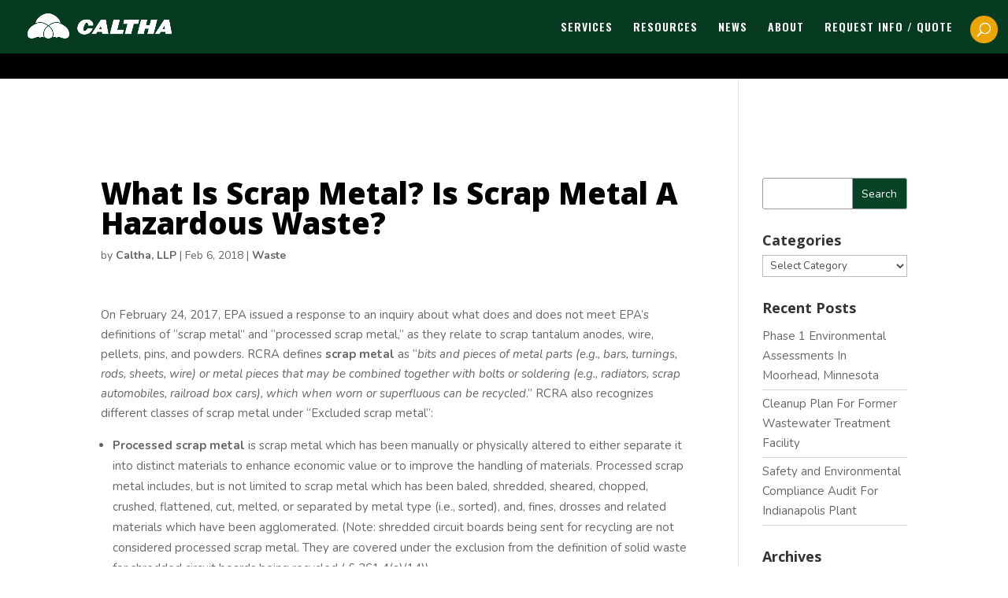

--- FILE ---
content_type: text/html; charset=UTF-8
request_url: http://www.calthacompany.com/waste/what-is-scrap-metal-is-scrap-metal-hazardous-waste/
body_size: 14004
content:
<!DOCTYPE html>
<!--[if IE 6]>
<html id="ie6" lang="en-US">
<![endif]-->
<!--[if IE 7]>
<html id="ie7" lang="en-US">
<![endif]-->
<!--[if IE 8]>
<html id="ie8" lang="en-US">
<![endif]-->
<!--[if !(IE 6) | !(IE 7) | !(IE 8)  ]><!-->
<html lang="en-US">
<!--<![endif]-->
<head>
	<meta charset="UTF-8" />
			
	<meta http-equiv="X-UA-Compatible" content="IE=edge">
	<link rel="pingback" href="http://www.calthacompany.com/xmlrpc.php" />

		<!--[if lt IE 9]>
	<script src="http://www.calthacompany.com/wp-content/themes/Divi/js/html5.js" type="text/javascript"></script>
	<![endif]-->

	<script type="text/javascript">
		document.documentElement.className = 'js';
	</script>

	<script>var et_site_url='http://www.calthacompany.com';var et_post_id='32682';function et_core_page_resource_fallback(a,b){"undefined"===typeof b&&(b=a.sheet.cssRules&&0===a.sheet.cssRules.length);b&&(a.onerror=null,a.onload=null,a.href?a.href=et_site_url+"/?et_core_page_resource="+a.id+et_post_id:a.src&&(a.src=et_site_url+"/?et_core_page_resource="+a.id+et_post_id))}
</script><title>What Is Scrap Metal? Is Scrap Metal A Hazardous Waste? | Caltha, LLP</title>

<!-- All in One SEO Pack 2.11 by Michael Torbert of Semper Fi Web Design[1052,1127] -->
<meta name="description"  content="RCRA defines scrap metal as &quot;bits and pieces of metal parts (e.g., bars, turnings, rods, sheets, wire) or metal pieces that may be combined together with bolts or soldering (e.g., radiators, scrap automobiles, railroad box cars), which when worn or superfluous can be recycled.&quot;" />

<link rel="canonical" href="http://www.calthacompany.com/waste/what-is-scrap-metal-is-scrap-metal-hazardous-waste/" />
<!-- /all in one seo pack -->
<link rel='dns-prefetch' href='//www.calthacompany.com' />
<link rel='dns-prefetch' href='//s0.wp.com' />
<link rel='dns-prefetch' href='//fonts.googleapis.com' />
<link rel='dns-prefetch' href='//s.w.org' />
<link rel="alternate" type="application/rss+xml" title="Caltha, LLP &raquo; Feed" href="http://www.calthacompany.com/feed/" />
<link rel="alternate" type="application/rss+xml" title="Caltha, LLP &raquo; Comments Feed" href="http://www.calthacompany.com/comments/feed/" />
<link rel="alternate" type="application/rss+xml" title="Caltha, LLP &raquo; What Is Scrap Metal? Is Scrap Metal A Hazardous Waste? Comments Feed" href="http://www.calthacompany.com/waste/what-is-scrap-metal-is-scrap-metal-hazardous-waste/feed/" />
		<script type="text/javascript">
			window._wpemojiSettings = {"baseUrl":"https:\/\/s.w.org\/images\/core\/emoji\/11.2.0\/72x72\/","ext":".png","svgUrl":"https:\/\/s.w.org\/images\/core\/emoji\/11.2.0\/svg\/","svgExt":".svg","source":{"concatemoji":"http:\/\/www.calthacompany.com\/wp-includes\/js\/wp-emoji-release.min.js?ver=5.1.8"}};
			!function(a,b,c){function d(a,b){var c=String.fromCharCode;l.clearRect(0,0,k.width,k.height),l.fillText(c.apply(this,a),0,0);var d=k.toDataURL();l.clearRect(0,0,k.width,k.height),l.fillText(c.apply(this,b),0,0);var e=k.toDataURL();return d===e}function e(a){var b;if(!l||!l.fillText)return!1;switch(l.textBaseline="top",l.font="600 32px Arial",a){case"flag":return!(b=d([55356,56826,55356,56819],[55356,56826,8203,55356,56819]))&&(b=d([55356,57332,56128,56423,56128,56418,56128,56421,56128,56430,56128,56423,56128,56447],[55356,57332,8203,56128,56423,8203,56128,56418,8203,56128,56421,8203,56128,56430,8203,56128,56423,8203,56128,56447]),!b);case"emoji":return b=d([55358,56760,9792,65039],[55358,56760,8203,9792,65039]),!b}return!1}function f(a){var c=b.createElement("script");c.src=a,c.defer=c.type="text/javascript",b.getElementsByTagName("head")[0].appendChild(c)}var g,h,i,j,k=b.createElement("canvas"),l=k.getContext&&k.getContext("2d");for(j=Array("flag","emoji"),c.supports={everything:!0,everythingExceptFlag:!0},i=0;i<j.length;i++)c.supports[j[i]]=e(j[i]),c.supports.everything=c.supports.everything&&c.supports[j[i]],"flag"!==j[i]&&(c.supports.everythingExceptFlag=c.supports.everythingExceptFlag&&c.supports[j[i]]);c.supports.everythingExceptFlag=c.supports.everythingExceptFlag&&!c.supports.flag,c.DOMReady=!1,c.readyCallback=function(){c.DOMReady=!0},c.supports.everything||(h=function(){c.readyCallback()},b.addEventListener?(b.addEventListener("DOMContentLoaded",h,!1),a.addEventListener("load",h,!1)):(a.attachEvent("onload",h),b.attachEvent("onreadystatechange",function(){"complete"===b.readyState&&c.readyCallback()})),g=c.source||{},g.concatemoji?f(g.concatemoji):g.wpemoji&&g.twemoji&&(f(g.twemoji),f(g.wpemoji)))}(window,document,window._wpemojiSettings);
		</script>
		<meta content="Child Theme for Divi v.1.0" name="generator"/><style type="text/css">
img.wp-smiley,
img.emoji {
	display: inline !important;
	border: none !important;
	box-shadow: none !important;
	height: 1em !important;
	width: 1em !important;
	margin: 0 .07em !important;
	vertical-align: -0.1em !important;
	background: none !important;
	padding: 0 !important;
}
</style>
	<link rel='stylesheet' id='wp-block-library-css'  href='http://www.calthacompany.com/wp-includes/css/dist/block-library/style.min.css?ver=5.1.8' type='text/css' media='all' />
<link rel='stylesheet' id='jetpack-email-subscribe-css'  href='http://www.calthacompany.com/wp-content/uploads/2026/01/ff7d85c4ff335fd57967e311e467d4dc-1.css' type='text/css' media='all' />
<link rel='stylesheet' id='divi-parent-css'  href='http://www.calthacompany.com/wp-content/uploads/2026/01/86735540ba4861c87ea5b17e5a78edeb-1.css' type='text/css' media='all' />
<link rel='stylesheet' id='child-style-css'  href='http://www.calthacompany.com/wp-content/uploads/2026/01/4193fb3bb1ce0c047aa48a2d9c769aff-1.css' type='text/css' media='all' />
<link rel='stylesheet' id='divi-style-css'  href='http://www.calthacompany.com/wp-content/uploads/2026/01/2324e234a17c1607468946c10d1ec649-1.css' type='text/css' media='all' />
<link rel='stylesheet' id='et-builder-googlefonts-cached-css'  href='http://fonts.googleapis.com/css?family=Open+Sans%3A300%2C300italic%2Cregular%2Citalic%2C600%2C600italic%2C700%2C700italic%2C800%2C800italic%7CNunito%3A200%2C200italic%2C300%2C300italic%2Cregular%2Citalic%2C600%2C600italic%2C700%2C700italic%2C800%2C800italic%2C900%2C900italic%7COswald%3A200%2C300%2Cregular%2C500%2C600%2C700&#038;ver=5.1.8#038;subset=cyrillic,greek,vietnamese,latin,greek-ext,latin-ext,cyrillic-ext' type='text/css' media='all' />
<link rel='stylesheet' id='dashicons-css'  href='http://www.calthacompany.com/wp-includes/css/dashicons.min.css?ver=5.1.8' type='text/css' media='all' />
<link rel='stylesheet' id='social-logos-css'  href='http://www.calthacompany.com/wp-content/plugins/jetpack/_inc/social-logos/social-logos.min.css?ver=1' type='text/css' media='all' />
<link rel='stylesheet' id='jetpack_css-css'  href='http://www.calthacompany.com/wp-content/uploads/2026/01/0d32a645cb3f16281c64df75e4dca359.css' type='text/css' media='all' />
<script type='text/javascript' src='http://www.calthacompany.com/wp-includes/js/jquery/jquery.js?ver=1.12.4'></script>
<script type='text/javascript' src='http://www.calthacompany.com/wp-includes/js/jquery/jquery-migrate.min.js?ver=1.4.1'></script>
<script type='text/javascript'>
/* <![CDATA[ */
var related_posts_js_options = {"post_heading":"h4"};
/* ]]> */
</script>
<script type='text/javascript' src='http://www.calthacompany.com/wp-content/plugins/jetpack/_inc/build/related-posts/related-posts.min.js?ver=20181228'></script>
<script type='text/javascript' src='http://www.calthacompany.com/wp-includes/js/comment-reply.min.js?ver=5.1.8'></script>
<link rel='https://api.w.org/' href='http://www.calthacompany.com/wp-json/' />
<link rel="EditURI" type="application/rsd+xml" title="RSD" href="http://www.calthacompany.com/xmlrpc.php?rsd" />
<link rel="wlwmanifest" type="application/wlwmanifest+xml" href="http://www.calthacompany.com/wp-includes/wlwmanifest.xml" /> 
<link rel='prev' title='Background On CERCLA/EPCRA Reporting Exemption For Animal Waste' href='http://www.calthacompany.com/epcra/background-on-cercla-epcra-reporting-exemption-for-animal-waste/' />
<link rel='next' title='New NFPA 30 Flammable and Combustible Liquids Code' href='http://www.calthacompany.com/hazardous-materials/new-nfpa-30-flammable-and-combustible-liquids-code/' />
<meta name="generator" content="WordPress 5.1.8" />
<link rel='shortlink' href='https://wp.me/p9nP7X-8v8' />
<link rel="alternate" type="application/json+oembed" href="http://www.calthacompany.com/wp-json/oembed/1.0/embed?url=http%3A%2F%2Fwww.calthacompany.com%2Fwaste%2Fwhat-is-scrap-metal-is-scrap-metal-hazardous-waste%2F" />
<link rel="alternate" type="text/xml+oembed" href="http://www.calthacompany.com/wp-json/oembed/1.0/embed?url=http%3A%2F%2Fwww.calthacompany.com%2Fwaste%2Fwhat-is-scrap-metal-is-scrap-metal-hazardous-waste%2F&#038;format=xml" />

<link rel='dns-prefetch' href='//v0.wordpress.com'/>
<link rel='dns-prefetch' href='//i0.wp.com'/>
<link rel='dns-prefetch' href='//i1.wp.com'/>
<link rel='dns-prefetch' href='//i2.wp.com'/>
<link rel='dns-prefetch' href='//widgets.wp.com'/>
<link rel='dns-prefetch' href='//s0.wp.com'/>
<link rel='dns-prefetch' href='//0.gravatar.com'/>
<link rel='dns-prefetch' href='//1.gravatar.com'/>
<link rel='dns-prefetch' href='//2.gravatar.com'/>
<style type='text/css'>img#wpstats{display:none}</style><meta name="viewport" content="width=device-width, initial-scale=1.0, maximum-scale=1.0, user-scalable=0" /><link rel="shortcut icon" href="http://www.calthacompany.com/wp-content/uploads/2017/11/favicon.png" /><style type="text/css">.broken_link, a.broken_link {
	text-decoration: line-through;
}</style>
<!-- Jetpack Open Graph Tags -->
<meta property="og:type" content="article" />
<meta property="og:title" content="What Is Scrap Metal? Is Scrap Metal A Hazardous Waste?" />
<meta property="og:url" content="http://www.calthacompany.com/waste/what-is-scrap-metal-is-scrap-metal-hazardous-waste/" />
<meta property="og:description" content="On February 24, 2017, EPA issued a response to an inquiry about what does and does not meet EPA’s definitions of “scrap metal” and “processed scrap metal,” as they relate to scrap tantalum anodes, …" />
<meta property="article:published_time" content="2018-02-06T14:31:50+00:00" />
<meta property="article:modified_time" content="2018-02-06T14:31:50+00:00" />
<meta property="og:site_name" content="Caltha, LLP" />
<meta property="og:image" content="https://s0.wp.com/i/blank.jpg" />
<meta property="og:locale" content="en_US" />
<meta name="twitter:text:title" content="What Is Scrap Metal? Is Scrap Metal A Hazardous Waste?" />
<meta name="twitter:card" content="summary" />

<!-- End Jetpack Open Graph Tags -->
<script type="text/javascript">
jQuery(document).ready(function(){
jQuery('.home img#logo').attr('src', 'http://www.calthacompany.com/wp-content/uploads/2017/08/caltha-logo.png');
jQuery('.home #logo').after('<img id="my_fixed_logo" src="http://www.calthacompany.com/wp-content/uploads/2017/08/caltha_logo_white.png" />');
});
</script>

<script>

jQuery( document ).ready(function() {
jQuery('.alignleft a').text('View More News') ;
});

</script><link rel="stylesheet" id="et-divi-customizer-global-cached-inline-styles" href="http://www.calthacompany.com/wp-content/cache/et/global/et-divi-customizer-global-17686663832769.min.css" onerror="et_core_page_resource_fallback(this, true)" onload="et_core_page_resource_fallback(this)" /><link rel="stylesheet" id="et-core-unified-cached-inline-styles" href="http://www.calthacompany.com/wp-content/cache/et/32682/et-core-unified-17687606014129.min.css" onerror="et_core_page_resource_fallback(this, true)" onload="et_core_page_resource_fallback(this)" /></head>
<body class="post-template-default single single-post postid-32682 single-format-standard et_pb_button_helper_class et_transparent_nav et_fullwidth_nav et_fixed_nav et_show_nav et_cover_background et_pb_gutter osx et_pb_gutters3 et_primary_nav_dropdown_animation_fade et_secondary_nav_dropdown_animation_fade et_pb_footer_columns4 et_header_style_left et_right_sidebar et_divi_theme et_minified_js et_minified_css">
	<div id="page-container">

	
	
		<header id="main-header" data-height-onload="54">
			<div class="container clearfix et_menu_container">
							<div class="logo_container">
					<span class="logo_helper"></span>
					<a href="http://www.calthacompany.com/">
						<img src="http://www.calthacompany.com/wp-content/uploads/2017/08/caltha_logo_white.png" alt="Caltha, LLP" id="logo" data-height-percentage="54" />
					</a>
				</div>
				<div id="et-top-navigation" data-height="54" data-fixed-height="61">
											<nav id="top-menu-nav">
						<ul id="top-menu" class="nav"><li id="menu-item-29318" class="menu-item menu-item-type-custom menu-item-object-custom menu-item-has-children menu-item-29318"><a href="#">SERVICES</a>
<ul class="sub-menu">
	<li id="menu-item-30178" class="menu-item menu-item-type-post_type menu-item-object-page menu-item-30178"><a href="http://www.calthacompany.com/air-water-waste-permitting-3/">Air, Water &#038; Waste Permitting</a></li>
	<li id="menu-item-30177" class="menu-item menu-item-type-post_type menu-item-object-page menu-item-30177"><a href="http://www.calthacompany.com/compliance-programs-ems-auditing/">Compliance Programs, EMS &#038; Auditing</a></li>
	<li id="menu-item-30176" class="menu-item menu-item-type-post_type menu-item-object-page menu-item-30176"><a href="http://www.calthacompany.com/ehs-compliance-training/">EHS Compliance Training</a></li>
	<li id="menu-item-30293" class="menu-item menu-item-type-post_type menu-item-object-page menu-item-30293"><a href="http://www.calthacompany.com/environmental-due-diligence-environmental-review/">Environmental Due Diligence &#038; Review</a></li>
	<li id="menu-item-29719" class="menu-item menu-item-type-post_type menu-item-object-page menu-item-29719"><a href="http://www.calthacompany.com/environmental-site-assessment-cleanup/">Environmental Site Assessment &#038; Cleanup</a></li>
	<li id="menu-item-30385" class="menu-item menu-item-type-post_type menu-item-object-page menu-item-30385"><a href="http://www.calthacompany.com/safety-health-consultant-services/">Safety &#038; Health Consultant Services</a></li>
	<li id="menu-item-30384" class="menu-item menu-item-type-post_type menu-item-object-page menu-item-30384"><a href="http://www.calthacompany.com/stormwater-permitting-compliance/">Stormwater Permitting &#038; Compliance</a></li>
	<li id="menu-item-30383" class="menu-item menu-item-type-post_type menu-item-object-page menu-item-30383"><a href="http://www.calthacompany.com/temporary-ehs-staffing/">Temporary EHS Staffing</a></li>
	<li id="menu-item-30382" class="menu-item menu-item-type-post_type menu-item-object-page menu-item-30382"><a href="http://www.calthacompany.com/water-quality-water-quality-standards/">Water Quality &#038; Water Quality Standards</a></li>
</ul>
</li>
<li id="menu-item-29319" class="menu-item menu-item-type-custom menu-item-object-custom menu-item-has-children menu-item-29319"><a href="#">RESOURCES</a>
<ul class="sub-menu">
	<li id="menu-item-28831" class="menu-item menu-item-type-custom menu-item-object-custom menu-item-28831"><a target="_blank" href="http://environmentalregulatory.calthacompany.com/">Environmental Regulatory Compliance</a></li>
	<li id="menu-item-28832" class="menu-item menu-item-type-custom menu-item-object-custom menu-item-28832"><a target="_blank" href="http://swppp.calthacompany.com/">SWPPP Stormwater Permits</a></li>
	<li id="menu-item-28833" class="menu-item menu-item-type-custom menu-item-object-custom menu-item-28833"><a target="_blank" href="http://waterquality.calthacompany.com/">Water Quality Standards</a></li>
	<li id="menu-item-28834" class="menu-item menu-item-type-custom menu-item-object-custom menu-item-28834"><a target="_blank" href="http://environmentaldue.calthacompany.com/">Environmental Due Diligence</a></li>
	<li id="menu-item-28835" class="menu-item menu-item-type-custom menu-item-object-custom menu-item-28835"><a target="_blank" href="http://environmentalreview.calthacompany.com/">Environmental Review</a></li>
</ul>
</li>
<li id="menu-item-29538" class="menu-item menu-item-type-post_type menu-item-object-page menu-item-29538"><a href="http://www.calthacompany.com/blog/">NEWS</a></li>
<li id="menu-item-29468" class="menu-item menu-item-type-post_type menu-item-object-page menu-item-29468"><a href="http://www.calthacompany.com/about/">ABOUT</a></li>
<li id="menu-item-28892" class="menu-item menu-item-type-custom menu-item-object-custom menu-item-has-children menu-item-28892"><a href="#">REQUEST INFO / QUOTE</a>
<ul class="sub-menu">
	<li id="menu-item-30886" class="menu-item menu-item-type-post_type menu-item-object-page menu-item-30886"><a href="http://www.calthacompany.com/environmental-health-safety-training-request-form/">EHS Training</a></li>
	<li id="menu-item-30887" class="menu-item menu-item-type-post_type menu-item-object-page menu-item-30887"><a href="http://www.calthacompany.com/environmental-health-and-safety-plans-spill-plans-request-form/">EHS Plans</a></li>
	<li id="menu-item-30888" class="menu-item menu-item-type-post_type menu-item-object-page menu-item-30888"><a href="http://www.calthacompany.com/phase-1-esa-request-form/">Phase 1 ESA</a></li>
	<li id="menu-item-30889" class="menu-item menu-item-type-custom menu-item-object-custom menu-item-30889"><a href="http://www.calthacompany.com/contact">General Inquiries</a></li>
</ul>
</li>
</ul>						</nav>
					
					
					
										<div id="et_top_search">
						<span id="et_search_icon"></span>
					</div>
					
					<div id="et_mobile_nav_menu">
				<div class="mobile_nav closed">
					<span class="select_page">Select Page</span>
					<span class="mobile_menu_bar mobile_menu_bar_toggle"></span>
				</div>
			</div>				</div> <!-- #et-top-navigation -->
			</div> <!-- .container -->
			<div class="et_search_outer">
				<div class="container et_search_form_container">
					<form role="search" method="get" class="et-search-form" action="http://www.calthacompany.com/">
					<input type="search" class="et-search-field" placeholder="Search &hellip;" value="" name="s" title="Search for:" />					</form>
					<span class="et_close_search_field"></span>
				</div>
			</div>
		</header> <!-- #main-header -->

		<div id="et-main-area">

<div class="et_pb_section et_pb_section_1 et_pb_fullwidth_section et_section_regular">
				
				
				
				
					<section class="et_pb_fullwidth_header et_pb_module et_pb_bg_layout_light et_pb_text_align_left  et_pb_fullwidth_header_0">
				
				
				<div class="et_pb_fullwidth_header_container left">
					
					
				</div>
				<div class="et_pb_fullwidth_header_overlay"></div>
				<div class="et_pb_fullwidth_header_scroll"></div>
			</section>
				
				
			</div> <!-- .et_pb_section -->
<div id="main-content">
		<div class="container">
		<div id="content-area" class="clearfix">
			<div id="left-area">
											<article id="post-32682" class="et_pb_post post-32682 post type-post status-publish format-standard hentry category-waste tag-hazardous-waste tag-rcra">
											<div class="et_post_meta_wrapper">
							<h1 class="entry-title">What Is Scrap Metal? Is Scrap Metal A Hazardous Waste?</h1>

						<p class="post-meta"> by <span class="author vcard"><a href="http://www.calthacompany.com/author/llarson-admin/" title="Posts by Caltha, LLP" rel="author">Caltha, LLP</a></span> | <span class="published">Feb 6, 2018</span> | <a href="http://www.calthacompany.com/category/waste/" rel="category tag">Waste</a></p>
												</div> <!-- .et_post_meta_wrapper -->
				
					<div class="entry-content">
					<p>On February 24, 2017, EPA issued a response to an inquiry about what does and does not meet EPA’s definitions of “scrap metal” and “processed scrap metal,” as they relate to scrap tantalum anodes, wire, pellets, pins, and powders. RCRA defines <strong>scrap metal</strong> as &#8220;<em>bits and pieces of metal parts (e.g., bars, turnings, rods, sheets, wire) or metal pieces that may be combined together with bolts or soldering (e.g., radiators, scrap automobiles, railroad box cars), which when worn or superfluous can be recycled</em>.&#8221; RCRA also recognizes different classes of scrap metal under “Excluded scrap metal”:</p>
<ul>
<li><strong>Processed scrap metal</strong> is scrap metal which has been manually or physically altered to either separate it into distinct materials to enhance economic value or to improve the handling of materials. Processed scrap metal includes, but is not limited to scrap metal which has been baled, shredded, sheared, chopped, crushed, flattened, cut, melted, or separated by metal type (i.e., sorted), and, fines, drosses and related materials which have been agglomerated. (Note: shredded circuit boards being sent for recycling are not considered processed scrap metal. They are covered under the exclusion from the definition of solid waste for shredded circuit boards being recycled ( § 261.4(a)(14)).</li>
<li><strong>Home scrap metal</strong> is scrap metal as generated by steel mills, foundries, and refineries such as turnings, cuttings, punchings, and borings.</li>
<li><strong>Prompt scrap metal</strong> is scrap metal as generated by the metal working/fabrication industries and includes such scrap metal as turnings, cuttings, punchings, and borings. Prompt scrap is also known as industrial or new scrap metal.</li>
</ul>
<p>Along with confirming scrap tantalum anodes, wire, pellets, and pins as scrap metal, more generally, EPA’s response highlights that metal powders only meet the definition of scrap metal if they are agglomerated in such a way that the agglomerated material physically resembles other types of scrap metal (i.e., bits and pieces of metal parts).</p>
<p>In the response, EPA noted:</p>
<ul>
<li>Scrap tantalum anodes, wire, pellets, and pins meet the definition of “scrap metal” found at §261.1(c)(6). (Tantalum is a highly corrosion-resistant transition metal that is widely used as a component in metal alloys.) Thus, if these materials are legitimately recycled (i.e., meeting the factors in §260.43), they are exempt from RCRA hazardous<br />
waste regulation under §261.6(a)(3)(ii), even if they exhibit a characteristic or have become contaminated with a listed waste.</li>
<li>Tantalum powders would meet the definition of scrap metal in §261.1(c)(6) only if they are agglomerated in such a way that the agglomerated material physically resembles other types of scrap metal. For example, tantalum powder that has been mixed with a binder and then sintered at high temperature to cause the particles to form a structure of high mechanical strength and density would meet the definition of “fines, drosses and related materials which have been agglomerated” and would therefore be considered “processed scrap metal” per §261.1(c)(10). Per §261.4(a)(13), “processed scrap metal” is excluded from the definition of solid waste if legitimately recycled (i.e., meeting the factors in §260.43).</li>
<li>Non-agglomerated tantalum powders would not meet the definition of scrap metal in §261.1(c)(6). Thus, non-agglomerated tantalum powders that exhibit a hazardous waste characteristic per Part 261, Subpart C would be considered a hazardous waste, even when sent for recycling.</li>
</ul>
<p>&nbsp;</p>
<div id="attachment_32587" style="width: 310px" class="wp-caption aligncenter"><a href="https://i0.wp.com/www.calthacompany.com/wp-content/uploads/2018/02/compliance.png"><img aria-describedby="caption-attachment-32587" data-attachment-id="32587" data-permalink="http://www.calthacompany.com/environmental-audit/self-audit-checklist-for-sanitation-certifications-and-sanitation-contractors/attachment/compliance/" data-orig-file="https://i0.wp.com/www.calthacompany.com/wp-content/uploads/2018/02/compliance.png?fit=1345%2C588" data-orig-size="1345,588" data-comments-opened="1" data-image-meta="{&quot;aperture&quot;:&quot;0&quot;,&quot;credit&quot;:&quot;&quot;,&quot;camera&quot;:&quot;&quot;,&quot;caption&quot;:&quot;&quot;,&quot;created_timestamp&quot;:&quot;0&quot;,&quot;copyright&quot;:&quot;&quot;,&quot;focal_length&quot;:&quot;0&quot;,&quot;iso&quot;:&quot;0&quot;,&quot;shutter_speed&quot;:&quot;0&quot;,&quot;title&quot;:&quot;&quot;,&quot;orientation&quot;:&quot;0&quot;}" data-image-title="Caltha LLP | Your EH&#038;S Compliance, Auditing and EMS/SMS Partner" data-image-description="&lt;p&gt;Caltha LLP provides expert consulting support of EH&#038;S program development, compliance management, auditing, environmental management system, and safety management system.&lt;/p&gt;
" data-medium-file="https://i0.wp.com/www.calthacompany.com/wp-content/uploads/2018/02/compliance.png?fit=300%2C131" data-large-file="https://i0.wp.com/www.calthacompany.com/wp-content/uploads/2018/02/compliance.png?fit=1024%2C448" class="size-medium wp-image-32587" src="https://i0.wp.com/www.calthacompany.com/wp-content/uploads/2018/02/compliance.png?resize=300%2C131" alt="" width="300" height="131" srcset="https://i0.wp.com/www.calthacompany.com/wp-content/uploads/2018/02/compliance.png?resize=300%2C131 300w, https://i0.wp.com/www.calthacompany.com/wp-content/uploads/2018/02/compliance.png?resize=768%2C336 768w, https://i0.wp.com/www.calthacompany.com/wp-content/uploads/2018/02/compliance.png?resize=1024%2C448 1024w, https://i0.wp.com/www.calthacompany.com/wp-content/uploads/2018/02/compliance.png?resize=1080%2C472 1080w, https://i0.wp.com/www.calthacompany.com/wp-content/uploads/2018/02/compliance.png?w=1345 1345w" sizes="(max-width: 300px) 100vw, 300px" data-recalc-dims="1" /></a><p id="caption-attachment-32587" class="wp-caption-text">Caltha LLP | Your EH&amp;S Compliance, Auditing and EMS/SMS Partner</p></div>
<div class="sharedaddy sd-sharing-enabled"><div class="robots-nocontent sd-block sd-social sd-social-icon sd-sharing"><h3 class="sd-title">Share this:</h3><div class="sd-content"><ul><li class="share-twitter"><a rel="nofollow noopener noreferrer" data-shared="sharing-twitter-32682" class="share-twitter sd-button share-icon no-text" href="http://www.calthacompany.com/waste/what-is-scrap-metal-is-scrap-metal-hazardous-waste/?share=twitter" target="_blank" title="Click to share on Twitter"><span></span><span class="sharing-screen-reader-text">Click to share on Twitter (Opens in new window)</span></a></li><li class="share-facebook"><a rel="nofollow noopener noreferrer" data-shared="sharing-facebook-32682" class="share-facebook sd-button share-icon no-text" href="http://www.calthacompany.com/waste/what-is-scrap-metal-is-scrap-metal-hazardous-waste/?share=facebook" target="_blank" title="Click to share on Facebook"><span></span><span class="sharing-screen-reader-text">Click to share on Facebook (Opens in new window)</span></a></li><li class="share-google-plus-1"><a rel="nofollow noopener noreferrer" data-shared="sharing-google-32682" class="share-google-plus-1 sd-button share-icon no-text" href="http://www.calthacompany.com/waste/what-is-scrap-metal-is-scrap-metal-hazardous-waste/?share=google-plus-1" target="_blank" title="Click to share on Google+"><span></span><span class="sharing-screen-reader-text">Click to share on Google+ (Opens in new window)</span></a></li><li class="share-linkedin"><a rel="nofollow noopener noreferrer" data-shared="sharing-linkedin-32682" class="share-linkedin sd-button share-icon no-text" href="http://www.calthacompany.com/waste/what-is-scrap-metal-is-scrap-metal-hazardous-waste/?share=linkedin" target="_blank" title="Click to share on LinkedIn"><span></span><span class="sharing-screen-reader-text">Click to share on LinkedIn (Opens in new window)</span></a></li><li class="share-end"></li></ul></div></div></div><div class='sharedaddy sd-block sd-like jetpack-likes-widget-wrapper jetpack-likes-widget-unloaded' id='like-post-wrapper-138665105-32682-6972887cc777b' data-src='https://widgets.wp.com/likes/#blog_id=138665105&amp;post_id=32682&amp;origin=www.calthacompany.com&amp;obj_id=138665105-32682-6972887cc777b' data-name='like-post-frame-138665105-32682-6972887cc777b'><h3 class="sd-title">Like this:</h3><div class='likes-widget-placeholder post-likes-widget-placeholder' style='height: 55px;'><span class='button'><span>Like</span></span> <span class="loading">Loading...</span></div><span class='sd-text-color'></span><a class='sd-link-color'></a></div>
<div id='jp-relatedposts' class='jp-relatedposts' >
	<h3 class="jp-relatedposts-headline"><em>Related Posts</em></h3>
</div>					</div> <!-- .entry-content -->
					<div class="et_post_meta_wrapper">
					
					
										</div> <!-- .et_post_meta_wrapper -->
				</article> <!-- .et_pb_post -->

			

			</div> <!-- #left-area -->

				<div id="sidebar">
		<div id="search-2" class="et_pb_widget widget_search"><form role="search" method="get" id="searchform" class="searchform" action="http://www.calthacompany.com/">
				<div>
					<label class="screen-reader-text" for="s">Search for:</label>
					<input type="text" value="" name="s" id="s" />
					<input type="submit" id="searchsubmit" value="Search" />
				</div>
			</form></div> <!-- end .et_pb_widget --><div id="categories-2" class="et_pb_widget widget_categories"><h4 class="widgettitle">Categories</h4><form action="http://www.calthacompany.com" method="get"><label class="screen-reader-text" for="cat">Categories</label><select  name='cat' id='cat' class='postform' >
	<option value='-1'>Select Category</option>
	<option class="level-0" value="38">Air Quality</option>
	<option class="level-0" value="86">Caltha LLP Project Summaries</option>
	<option class="level-1" value="89">&nbsp;&nbsp;&nbsp;Audit</option>
	<option class="level-1" value="100">&nbsp;&nbsp;&nbsp;EMS-ISO14001</option>
	<option class="level-1" value="93">&nbsp;&nbsp;&nbsp;Environmental Due Diligence</option>
	<option class="level-1" value="95">&nbsp;&nbsp;&nbsp;Permitting</option>
	<option class="level-1" value="71">&nbsp;&nbsp;&nbsp;Redevelopment</option>
	<option class="level-1" value="109">&nbsp;&nbsp;&nbsp;Remediation</option>
	<option class="level-1" value="88">&nbsp;&nbsp;&nbsp;Reporting</option>
	<option class="level-1" value="91">&nbsp;&nbsp;&nbsp;Safety</option>
	<option class="level-1" value="94">&nbsp;&nbsp;&nbsp;Site Assessment</option>
	<option class="level-1" value="110">&nbsp;&nbsp;&nbsp;SPCC</option>
	<option class="level-1" value="105">&nbsp;&nbsp;&nbsp;Staffing</option>
	<option class="level-1" value="98">&nbsp;&nbsp;&nbsp;SWPPP</option>
	<option class="level-1" value="99">&nbsp;&nbsp;&nbsp;Training</option>
	<option class="level-1" value="118">&nbsp;&nbsp;&nbsp;Waste management</option>
	<option class="level-1" value="96">&nbsp;&nbsp;&nbsp;Water Quality</option>
	<option class="level-0" value="26">Caltha LLP Services</option>
	<option class="level-0" value="31">Due Diligence</option>
	<option class="level-1" value="33">&nbsp;&nbsp;&nbsp;Environmental Site Assessment</option>
	<option class="level-0" value="47">EMS-ISO 14001</option>
	<option class="level-0" value="45">Environmental Audit</option>
	<option class="level-0" value="77">Environmental Review</option>
	<option class="level-0" value="19">EPCRA</option>
	<option class="level-0" value="35">FAQ</option>
	<option class="level-0" value="21">Hazardous Materials</option>
	<option class="level-0" value="67">OSHA</option>
	<option class="level-0" value="61">Product Stewardship</option>
	<option class="level-0" value="55">Spill Prevention</option>
	<option class="level-0" value="92">Sustainability</option>
	<option class="level-0" value="129">Training</option>
	<option class="level-0" value="52">TSCA</option>
	<option class="level-0" value="1">Uncategorized</option>
	<option class="level-0" value="42">UST</option>
	<option class="level-0" value="18">Waste</option>
	<option class="level-0" value="14">Water</option>
	<option class="level-1" value="30">&nbsp;&nbsp;&nbsp;Industrial Wastewater</option>
	<option class="level-1" value="13">&nbsp;&nbsp;&nbsp;Stormwater</option>
</select>
</form>
<script type='text/javascript'>
/* <![CDATA[ */
(function() {
	var dropdown = document.getElementById( "cat" );
	function onCatChange() {
		if ( dropdown.options[ dropdown.selectedIndex ].value > 0 ) {
			dropdown.parentNode.submit();
		}
	}
	dropdown.onchange = onCatChange;
})();
/* ]]> */
</script>

			</div> <!-- end .et_pb_widget -->		<div id="recent-posts-2" class="et_pb_widget widget_recent_entries">		<h4 class="widgettitle">Recent Posts</h4>		<ul>
											<li>
					<a href="http://www.calthacompany.com/due-diligence/environmental-site-assessment/phase-i-environmental-oshkosh-wisconsin-2-2-2/">Phase 1 Environmental Assessments In Moorhead, Minnesota</a>
									</li>
											<li>
					<a href="http://www.calthacompany.com/waste/environmental-testing-gprs-minnesota-wastewater-treatment-plant-2-2/">Cleanup Plan For Former Wastewater Treatment Facility</a>
									</li>
											<li>
					<a href="http://www.calthacompany.com/caltha-llp-project-summaries/audit/safety-and-environmental-compliance-audit-for-indianapolis-plant-2-2/">Safety and Environmental Compliance Audit For Indianapolis Plant</a>
									</li>
					</ul>
		</div> <!-- end .et_pb_widget --><div id="archives-2" class="et_pb_widget widget_archive"><h4 class="widgettitle">Archives</h4>		<label class="screen-reader-text" for="archives-dropdown-2">Archives</label>
		<select id="archives-dropdown-2" name="archive-dropdown" onchange='document.location.href=this.options[this.selectedIndex].value;'>
			
			<option value="">Select Month</option>
				<option value='http://www.calthacompany.com/2026/01/'> January 2026 </option>
	<option value='http://www.calthacompany.com/2022/01/'> January 2022 </option>
	<option value='http://www.calthacompany.com/2021/10/'> October 2021 </option>
	<option value='http://www.calthacompany.com/2020/09/'> September 2020 </option>
	<option value='http://www.calthacompany.com/2020/01/'> January 2020 </option>
	<option value='http://www.calthacompany.com/2019/12/'> December 2019 </option>
	<option value='http://www.calthacompany.com/2019/11/'> November 2019 </option>
	<option value='http://www.calthacompany.com/2019/02/'> February 2019 </option>
	<option value='http://www.calthacompany.com/2019/01/'> January 2019 </option>
	<option value='http://www.calthacompany.com/2018/12/'> December 2018 </option>
	<option value='http://www.calthacompany.com/2018/10/'> October 2018 </option>
	<option value='http://www.calthacompany.com/2018/09/'> September 2018 </option>
	<option value='http://www.calthacompany.com/2018/08/'> August 2018 </option>
	<option value='http://www.calthacompany.com/2018/07/'> July 2018 </option>
	<option value='http://www.calthacompany.com/2018/06/'> June 2018 </option>
	<option value='http://www.calthacompany.com/2018/05/'> May 2018 </option>
	<option value='http://www.calthacompany.com/2018/04/'> April 2018 </option>
	<option value='http://www.calthacompany.com/2018/03/'> March 2018 </option>
	<option value='http://www.calthacompany.com/2018/02/'> February 2018 </option>
	<option value='http://www.calthacompany.com/2018/01/'> January 2018 </option>
	<option value='http://www.calthacompany.com/2017/12/'> December 2017 </option>
	<option value='http://www.calthacompany.com/2017/11/'> November 2017 </option>
	<option value='http://www.calthacompany.com/2017/10/'> October 2017 </option>
	<option value='http://www.calthacompany.com/2017/09/'> September 2017 </option>
	<option value='http://www.calthacompany.com/2017/08/'> August 2017 </option>
	<option value='http://www.calthacompany.com/2017/07/'> July 2017 </option>
	<option value='http://www.calthacompany.com/2017/05/'> May 2017 </option>
	<option value='http://www.calthacompany.com/2017/04/'> April 2017 </option>
	<option value='http://www.calthacompany.com/2017/03/'> March 2017 </option>
	<option value='http://www.calthacompany.com/2017/02/'> February 2017 </option>
	<option value='http://www.calthacompany.com/2017/01/'> January 2017 </option>
	<option value='http://www.calthacompany.com/2016/12/'> December 2016 </option>
	<option value='http://www.calthacompany.com/2016/11/'> November 2016 </option>
	<option value='http://www.calthacompany.com/2016/10/'> October 2016 </option>
	<option value='http://www.calthacompany.com/2016/09/'> September 2016 </option>
	<option value='http://www.calthacompany.com/2016/08/'> August 2016 </option>
	<option value='http://www.calthacompany.com/2016/07/'> July 2016 </option>
	<option value='http://www.calthacompany.com/2016/03/'> March 2016 </option>
	<option value='http://www.calthacompany.com/2016/02/'> February 2016 </option>
	<option value='http://www.calthacompany.com/2015/12/'> December 2015 </option>
	<option value='http://www.calthacompany.com/2015/11/'> November 2015 </option>
	<option value='http://www.calthacompany.com/2015/05/'> May 2015 </option>
	<option value='http://www.calthacompany.com/2015/02/'> February 2015 </option>
	<option value='http://www.calthacompany.com/2015/01/'> January 2015 </option>
	<option value='http://www.calthacompany.com/2014/08/'> August 2014 </option>
	<option value='http://www.calthacompany.com/2014/07/'> July 2014 </option>
	<option value='http://www.calthacompany.com/2014/02/'> February 2014 </option>
	<option value='http://www.calthacompany.com/2014/01/'> January 2014 </option>
	<option value='http://www.calthacompany.com/2013/12/'> December 2013 </option>
	<option value='http://www.calthacompany.com/2013/11/'> November 2013 </option>
	<option value='http://www.calthacompany.com/2013/10/'> October 2013 </option>
	<option value='http://www.calthacompany.com/2013/09/'> September 2013 </option>
	<option value='http://www.calthacompany.com/2013/08/'> August 2013 </option>
	<option value='http://www.calthacompany.com/2013/07/'> July 2013 </option>
	<option value='http://www.calthacompany.com/2013/06/'> June 2013 </option>
	<option value='http://www.calthacompany.com/2013/05/'> May 2013 </option>
	<option value='http://www.calthacompany.com/2013/04/'> April 2013 </option>
	<option value='http://www.calthacompany.com/2013/03/'> March 2013 </option>
	<option value='http://www.calthacompany.com/2013/02/'> February 2013 </option>
	<option value='http://www.calthacompany.com/2013/01/'> January 2013 </option>
	<option value='http://www.calthacompany.com/2012/12/'> December 2012 </option>
	<option value='http://www.calthacompany.com/2012/11/'> November 2012 </option>
	<option value='http://www.calthacompany.com/2012/10/'> October 2012 </option>

		</select>
		</div> <!-- end .et_pb_widget --><div id="taxonomy_dropdown_widget-2" class="et_pb_widget widget_taxonomy_dropdown_widget">
<h4 class="widgettitle"><label for="taxonomy_dropdown_widget_dropdown_2">State</label></h4>
<select name="taxonomy_dropdown_widget_dropdown_2" class="taxonomy_dropdown_widget_dropdown" onchange="document.location.href=this.options[this.selectedIndex].value;" id="taxonomy_dropdown_widget_dropdown_2">
	<option value="">Select State</option>
	<option value="http://www.calthacompany.com/tag/alabama/">Alabama</option>
	<option value="http://www.calthacompany.com/tag/arizona/">Arizona</option>
	<option value="http://www.calthacompany.com/tag/arkansas/">Arkansas</option>
	<option value="http://www.calthacompany.com/tag/california/">California</option>
	<option value="http://www.calthacompany.com/tag/colorado/">Colorado</option>
	<option value="http://www.calthacompany.com/tag/connecticut/">Connecticut</option>
	<option value="http://www.calthacompany.com/tag/delaware/">Delaware</option>
	<option value="http://www.calthacompany.com/tag/florida/">Florida</option>
	<option value="http://www.calthacompany.com/tag/georgia/">Georgia</option>
	<option value="http://www.calthacompany.com/tag/illinois/">Illinois</option>
	<option value="http://www.calthacompany.com/tag/indiana/">Indiana</option>
	<option value="http://www.calthacompany.com/tag/iowa/">Iowa</option>
	<option value="http://www.calthacompany.com/tag/kansas/">Kansas</option>
	<option value="http://www.calthacompany.com/tag/kentucky/">Kentucky</option>
	<option value="http://www.calthacompany.com/tag/louisiana/">Louisiana</option>
	<option value="http://www.calthacompany.com/tag/maine/">Maine</option>
	<option value="http://www.calthacompany.com/tag/maryland/">Maryland</option>
	<option value="http://www.calthacompany.com/tag/massachusetts/">Massachusetts</option>
	<option value="http://www.calthacompany.com/tag/michigan/">Michigan</option>
	<option value="http://www.calthacompany.com/tag/minnesota/">Minnesota</option>
	<option value="http://www.calthacompany.com/tag/mississippi/">Mississippi</option>
	<option value="http://www.calthacompany.com/tag/missouri/">Missouri</option>
	<option value="http://www.calthacompany.com/tag/nebraska/">Nebraska</option>
	<option value="http://www.calthacompany.com/tag/nevada/">Nevada</option>
	<option value="http://www.calthacompany.com/tag/new-jersey/">New Jersey</option>
	<option value="http://www.calthacompany.com/tag/new-mexico/">New Mexico</option>
	<option value="http://www.calthacompany.com/tag/new-york/">New York</option>
	<option value="http://www.calthacompany.com/tag/north-carolina/">North Carolina</option>
	<option value="http://www.calthacompany.com/tag/north-dakota/">North Dakota</option>
	<option value="http://www.calthacompany.com/tag/ohio/">Ohio</option>
	<option value="http://www.calthacompany.com/tag/oklahoma/">Oklahoma</option>
	<option value="http://www.calthacompany.com/tag/oregon/">Oregon</option>
	<option value="http://www.calthacompany.com/tag/pennsylvania/">Pennsylvania</option>
	<option value="http://www.calthacompany.com/tag/south-carolina/">South Carolina</option>
	<option value="http://www.calthacompany.com/tag/south-dakota/">South Dakota</option>
	<option value="http://www.calthacompany.com/tag/tennessee/">Tennessee</option>
	<option value="http://www.calthacompany.com/tag/texas/">Texas</option>
	<option value="http://www.calthacompany.com/tag/utah/">Utah</option>
	<option value="http://www.calthacompany.com/tag/vermont/">Vermont</option>
	<option value="http://www.calthacompany.com/tag/virginia/">Virginia</option>
	<option value="http://www.calthacompany.com/tag/washington/">Washington</option>
	<option value="http://www.calthacompany.com/tag/wisconsin/">Wisconsin</option>
</select>

</div> <!-- end .et_pb_widget -->
	</div> <!-- end #sidebar -->
		</div> <!-- #content-area -->
	</div> <!-- .container -->
	</div> <!-- #main-content -->
<div class="et_pb_section et_pb_section_3 et_pb_with_background et_section_regular">
				
				
				
				
					<div class="footer-text et_pb_row et_pb_row_0">
				<div class="et_pb_column et_pb_column_1_3  et_pb_column_0 et_pb_css_mix_blend_mode_passthrough">
				
				
				<div class="et_pb_text et_pb_module et_pb_bg_layout_light et_pb_text_align_left  et_pb_text_0">
				
				
				<div class="et_pb_text_inner">
					<p>LOCATIONS</p>
				</div>
			</div> <!-- .et_pb_text --><div class="et_pb_text et_pb_module et_pb_bg_layout_dark et_pb_text_align_left  et_pb_text_1">
				
				
				<div class="et_pb_text_inner">
					<p>Select a location to view example projects and regulatory updates by state:</p>
				</div>
			</div> <!-- .et_pb_text --><div class="et_pb_widget_area et_pb_widget_area_left clearfix et_pb_module et_pb_bg_layout_light  et_pb_sidebar_0">
				
				
				<div id="taxonomy_dropdown_widget-3" class="et_pb_widget widget_taxonomy_dropdown_widget">
<select name="taxonomy_dropdown_widget_dropdown_3" class="taxonomy_dropdown_widget_dropdown" onchange="document.location.href=this.options[this.selectedIndex].value;" id="taxonomy_dropdown_widget_dropdown_3">
	<option value="">Select State</option>
	<option value="http://www.calthacompany.com/tag/alabama/">Alabama</option>
	<option value="http://www.calthacompany.com/tag/arizona/">Arizona</option>
	<option value="http://www.calthacompany.com/tag/arkansas/">Arkansas</option>
	<option value="http://www.calthacompany.com/tag/california/">California</option>
	<option value="http://www.calthacompany.com/tag/colorado/">Colorado</option>
	<option value="http://www.calthacompany.com/tag/connecticut/">Connecticut</option>
	<option value="http://www.calthacompany.com/tag/delaware/">Delaware</option>
	<option value="http://www.calthacompany.com/tag/florida/">Florida</option>
	<option value="http://www.calthacompany.com/tag/georgia/">Georgia</option>
	<option value="http://www.calthacompany.com/tag/illinois/">Illinois</option>
	<option value="http://www.calthacompany.com/tag/indiana/">Indiana</option>
	<option value="http://www.calthacompany.com/tag/iowa/">Iowa</option>
	<option value="http://www.calthacompany.com/tag/kansas/">Kansas</option>
	<option value="http://www.calthacompany.com/tag/kentucky/">Kentucky</option>
	<option value="http://www.calthacompany.com/tag/louisiana/">Louisiana</option>
	<option value="http://www.calthacompany.com/tag/maine/">Maine</option>
	<option value="http://www.calthacompany.com/tag/maryland/">Maryland</option>
	<option value="http://www.calthacompany.com/tag/massachusetts/">Massachusetts</option>
	<option value="http://www.calthacompany.com/tag/michigan/">Michigan</option>
	<option value="http://www.calthacompany.com/tag/minnesota/">Minnesota</option>
	<option value="http://www.calthacompany.com/tag/mississippi/">Mississippi</option>
	<option value="http://www.calthacompany.com/tag/missouri/">Missouri</option>
	<option value="http://www.calthacompany.com/tag/nebraska/">Nebraska</option>
	<option value="http://www.calthacompany.com/tag/nevada/">Nevada</option>
	<option value="http://www.calthacompany.com/tag/new-jersey/">New Jersey</option>
	<option value="http://www.calthacompany.com/tag/new-mexico/">New Mexico</option>
	<option value="http://www.calthacompany.com/tag/new-york/">New York</option>
	<option value="http://www.calthacompany.com/tag/north-carolina/">North Carolina</option>
	<option value="http://www.calthacompany.com/tag/north-dakota/">North Dakota</option>
	<option value="http://www.calthacompany.com/tag/ohio/">Ohio</option>
	<option value="http://www.calthacompany.com/tag/oklahoma/">Oklahoma</option>
	<option value="http://www.calthacompany.com/tag/oregon/">Oregon</option>
	<option value="http://www.calthacompany.com/tag/pennsylvania/">Pennsylvania</option>
	<option value="http://www.calthacompany.com/tag/south-carolina/">South Carolina</option>
	<option value="http://www.calthacompany.com/tag/south-dakota/">South Dakota</option>
	<option value="http://www.calthacompany.com/tag/tennessee/">Tennessee</option>
	<option value="http://www.calthacompany.com/tag/texas/">Texas</option>
	<option value="http://www.calthacompany.com/tag/utah/">Utah</option>
	<option value="http://www.calthacompany.com/tag/vermont/">Vermont</option>
	<option value="http://www.calthacompany.com/tag/virginia/">Virginia</option>
	<option value="http://www.calthacompany.com/tag/washington/">Washington</option>
	<option value="http://www.calthacompany.com/tag/wisconsin/">Wisconsin</option>
</select>

</div> <!-- end .et_pb_widget -->

			</div> <!-- .et_pb_widget_area -->
			</div> <!-- .et_pb_column --><div class="et_pb_column et_pb_column_1_3  et_pb_column_1 et_pb_css_mix_blend_mode_passthrough">
				
				
				<div class="et_pb_text et_pb_module et_pb_bg_layout_light et_pb_text_align_left  et_pb_text_2">
				
				
				<div class="et_pb_text_inner">
					<p>COMPANY</p>
				</div>
			</div> <!-- .et_pb_text --><div class="et_pb_button_module_wrapper et_pb_module et_pb_button_alignment_left">
				<a class="et_pb_button section et_pb_button_0 et_pb_module et_pb_bg_layout_dark" href="http://www.calthacompany.com/about/" id="section">MORE ABOUT CALTHA</a>
			</div><div class="et_pb_button_module_wrapper et_pb_module et_pb_button_alignment_left">
				<a class="et_pb_button section et_pb_button_1 et_pb_module et_pb_bg_layout_dark" href="http://www.calthacompany.com/contact/" id="section">GENERAL INQUIRIES</a>
			</div>
			</div> <!-- .et_pb_column --><div class="et_pb_column et_pb_column_1_3  et_pb_column_2 et_pb_css_mix_blend_mode_passthrough et-last-child">
				
				
				<div class="et_pb_text et_pb_module et_pb_bg_layout_light et_pb_text_align_left  et_pb_text_3">
				
				
				<div class="et_pb_text_inner">
					<p>CONNECT</p>
				</div>
			</div> <!-- .et_pb_text --><div class="et_pb_blurb et_pb_module et_pb_bg_layout_light et_pb_text_align_left  et_pb_blurb_0 et_pb_blurb_position_left">
				
				
				<div class="et_pb_blurb_content">
					<div class="et_pb_main_blurb_image"><span class="et_pb_image_wrap"><span class="et-pb-icon et-waypoint et_pb_animation_top" style="color: #ECA400;">&#xe090;</span></span></div>
					<div class="et_pb_blurb_container">
						
						<div class="et_pb_blurb_description">
							<p><a href="tel:763-208-6430">(763) 208-6430</a></p>
						</div><!-- .et_pb_blurb_description -->
					</div>
				</div> <!-- .et_pb_blurb_content -->
			</div> <!-- .et_pb_blurb --><div class="et_pb_blurb et_pb_module et_pb_bg_layout_light et_pb_text_align_left  et_pb_blurb_1 et_pb_blurb_position_left">
				
				
				<div class="et_pb_blurb_content">
					<div class="et_pb_main_blurb_image"><span class="et_pb_image_wrap"><span class="et-pb-icon et-waypoint et_pb_animation_top" style="color: #eca400;">&#xe010;</span></span></div>
					<div class="et_pb_blurb_container">
						
						<div class="et_pb_blurb_description">
							<p><a href="mailto:info@calthacompany.com"> info@calthacompany.com </a></p>
						</div><!-- .et_pb_blurb_description -->
					</div>
				</div> <!-- .et_pb_blurb_content -->
			</div> <!-- .et_pb_blurb -->
			</div> <!-- .et_pb_column -->
				
				
			</div> <!-- .et_pb_row -->
				
				
			</div> <!-- .et_pb_section -->
	<span class="et_pb_scroll_top et-pb-icon"></span>


			<footer id="main-footer">
				

		
				<div id="footer-bottom">
					<div class="container clearfix">
				<ul class="et-social-icons">


</ul>																		<p id="footer-info">Copyright &copy; 2026 <a href="http://www.calthacompany.com/" rel="home">Caltha, LLP | Website by <a href="https://digitaledison.com/" target="_blank" rel="noopener">Digital Edison</a></p>
					</div>	<!-- .container -->
				</div>
			</footer> <!-- #main-footer -->
		</div> <!-- #et-main-area -->


	</div> <!-- #page-container -->

		<div style="display:none">
	</div>
	<script type="text/javascript">
		var et_animation_data = [];
	</script>
	
	<script type="text/javascript">
		window.WPCOM_sharing_counts = {"http:\/\/www.calthacompany.com\/waste\/what-is-scrap-metal-is-scrap-metal-hazardous-waste\/":32682};
	</script>
				<script type="text/javascript">
(function($) {
$(document).ready(function() {
$('.page-id-47 .et_pb_fullwidth_map_0').append('<div class="overlay"><a href="YOUR URL HERE">My link.</a></div>');
});
})(jQuery);
</script>

<style type="text/css">
#main-header .et_mobile_menu .menu-item-has-children > a { background-color: transparent; position: relative; }
#main-header .et_mobile_menu .menu-item-has-children > a:after { font-family: 'ETmodules'; text-align: center; speak: none; font-weight: normal; font-variant: normal; text-transform: none; -webkit-font-smoothing: antialiased; position: absolute; }
#main-header .et_mobile_menu .menu-item-has-children > a:after { font-size: 16px; content: '\4c'; top: 13px; right: 10px; }
#main-header .et_mobile_menu .menu-item-has-children.visible > a:after { content: '\4d'; }
#main-header .et_mobile_menu ul.sub-menu { display: none !important; visibility: hidden !important;  transition: all 1.5s ease-in-out;}
#main-header .et_mobile_menu .visible > ul.sub-menu { display: block !important; visibility: visible !important; }
</style>

<script type="text/javascript">
(function($) {
      
    function setup_collapsible_submenus() {
        var $menu = $('#mobile_menu'),
            top_level_link = '#mobile_menu .menu-item-has-children > a';
             
        $menu.find('a').each(function() {
            $(this).off('click');
              
            if ( $(this).is(top_level_link) ) {
                $(this).attr('href', '#');
            }
              
            if ( ! $(this).siblings('.sub-menu').length ) {
                $(this).on('click', function(event) {
                    $(this).parents('.mobile_nav').trigger('click');
                });
            } else {
                $(this).on('click', function(event) {
                    event.preventDefault();
                    $(this).parent().toggleClass('visible');
                });
            }
        });
    }
      
    $(window).load(function() {
        setTimeout(function() {
            setup_collapsible_submenus();
        }, 700);
    });
 
})(jQuery);
</script>

<!-- Global site tag (gtag.js) - Google Analytics -->
<script async src="https://www.googletagmanager.com/gtag/js?id=UA-109746228-1"></script>
<script>
  window.dataLayer = window.dataLayer || [];
  function gtag(){dataLayer.push(arguments);}
  gtag('js', new Date());

  gtag('config', 'UA-109746228-1');
</script>

<!--[if lte IE 8]>
<link rel='stylesheet' id='jetpack-carousel-ie8fix-css'  href='http://www.calthacompany.com/wp-content/uploads/2026/01/80d2cec769eb7ec85a8ce4468a57196e.css' type='text/css' media='all' />
<![endif]-->
<script type='text/javascript' src='http://www.calthacompany.com/wp-content/plugins/jetpack/_inc/build/photon/photon.min.js?ver=20130122'></script>
<script type='text/javascript' src='http://www.calthacompany.com/wp-content/uploads/2026/01/394744da275d70f2a5dfef7d8e6771de.js'></script>
<script type='text/javascript'>
/* <![CDATA[ */
var et_shortcodes_strings = {"previous":"Previous","next":"Next"};
var et_pb_custom = {"ajaxurl":"http:\/\/www.calthacompany.com\/wp-admin\/admin-ajax.php","images_uri":"http:\/\/www.calthacompany.com\/wp-content\/themes\/Divi\/images","builder_images_uri":"http:\/\/www.calthacompany.com\/wp-content\/themes\/Divi\/includes\/builder\/images","et_frontend_nonce":"c2e6329684","subscription_failed":"Please, check the fields below to make sure you entered the correct information.","et_ab_log_nonce":"cef29ef6dd","fill_message":"Please, fill in the following fields:","contact_error_message":"Please, fix the following errors:","invalid":"Invalid email","captcha":"Captcha","prev":"Prev","previous":"Previous","next":"Next","wrong_captcha":"You entered the wrong number in captcha.","is_builder_plugin_used":"","ignore_waypoints":"no","is_divi_theme_used":"1","widget_search_selector":".widget_search","is_ab_testing_active":"","page_id":"32682","unique_test_id":"","ab_bounce_rate":"5","is_cache_plugin_active":"no","is_shortcode_tracking":""};
var et_pb_box_shadow_elements = [];
/* ]]> */
</script>
<script type='text/javascript' src='http://www.calthacompany.com/wp-content/themes/Divi/js/custom.min.js?ver=3.0.101'></script>
<script type='text/javascript' src='http://www.calthacompany.com/wp-content/uploads/2026/01/2327179a531a6098607c586287d7bab6-1.js'></script>
<script type='text/javascript' src='http://www.calthacompany.com/wp-includes/js/wp-embed.min.js?ver=5.1.8'></script>
<script type='text/javascript' src='http://www.calthacompany.com/wp-content/plugins/jetpack/_inc/build/spin.min.js?ver=1.3'></script>
<script type='text/javascript' src='http://www.calthacompany.com/wp-content/plugins/jetpack/_inc/build/jquery.spin.min.js?ver=1.3'></script>
<script type='text/javascript'>
/* <![CDATA[ */
var jetpackCarouselStrings = {"widths":[370,700,1000,1200,1400,2000],"is_logged_in":"","lang":"en","ajaxurl":"http:\/\/www.calthacompany.com\/wp-admin\/admin-ajax.php","nonce":"41c61937a3","display_exif":"1","display_geo":"1","single_image_gallery":"1","single_image_gallery_media_file":"","background_color":"black","comment":"Comment","post_comment":"Post Comment","write_comment":"Write a Comment...","loading_comments":"Loading Comments...","download_original":"View full size <span class=\"photo-size\">{0}<span class=\"photo-size-times\">\u00d7<\/span>{1}<\/span>","no_comment_text":"Please be sure to submit some text with your comment.","no_comment_email":"Please provide an email address to comment.","no_comment_author":"Please provide your name to comment.","comment_post_error":"Sorry, but there was an error posting your comment. Please try again later.","comment_approved":"Your comment was approved.","comment_unapproved":"Your comment is in moderation.","camera":"Camera","aperture":"Aperture","shutter_speed":"Shutter Speed","focal_length":"Focal Length","copyright":"Copyright","comment_registration":"0","require_name_email":"1","login_url":"http:\/\/www.calthacompany.com\/wp-login.php?redirect_to=http%3A%2F%2Fwww.calthacompany.com%2Fwaste%2Fwhat-is-scrap-metal-is-scrap-metal-hazardous-waste%2F","blog_id":"1","meta_data":["camera","aperture","shutter_speed","focal_length","copyright"],"local_comments_commenting_as":"<fieldset><label for=\"email\">Email (Required)<\/label> <input type=\"text\" name=\"email\" class=\"jp-carousel-comment-form-field jp-carousel-comment-form-text-field\" id=\"jp-carousel-comment-form-email-field\" \/><\/fieldset><fieldset><label for=\"author\">Name (Required)<\/label> <input type=\"text\" name=\"author\" class=\"jp-carousel-comment-form-field jp-carousel-comment-form-text-field\" id=\"jp-carousel-comment-form-author-field\" \/><\/fieldset><fieldset><label for=\"url\">Website<\/label> <input type=\"text\" name=\"url\" class=\"jp-carousel-comment-form-field jp-carousel-comment-form-text-field\" id=\"jp-carousel-comment-form-url-field\" \/><\/fieldset>"};
/* ]]> */
</script>
<script type='text/javascript' src='http://www.calthacompany.com/wp-content/plugins/jetpack/_inc/build/carousel/jetpack-carousel.min.js?ver=20190102'></script>
<script type='text/javascript' src='http://www.calthacompany.com/wp-content/plugins/jetpack/_inc/build/postmessage.min.js?ver=6.9'></script>
<script type='text/javascript' src='http://www.calthacompany.com/wp-content/plugins/jetpack/_inc/build/jquery.jetpack-resize.min.js?ver=6.9'></script>
<script type='text/javascript' src='http://www.calthacompany.com/wp-content/plugins/jetpack/_inc/build/likes/queuehandler.min.js?ver=6.9'></script>
<script type='text/javascript'>
/* <![CDATA[ */
var sharing_js_options = {"lang":"en","counts":"1","is_stats_active":"1"};
/* ]]> */
</script>
<script type='text/javascript' src='http://www.calthacompany.com/wp-content/plugins/jetpack/_inc/build/sharedaddy/sharing.min.js?ver=6.9'></script>
<script type='text/javascript'>
var windowOpen;
			jQuery( document.body ).on( 'click', 'a.share-twitter', function() {
				// If there's another sharing window open, close it.
				if ( 'undefined' !== typeof windowOpen ) {
					windowOpen.close();
				}
				windowOpen = window.open( jQuery( this ).attr( 'href' ), 'wpcomtwitter', 'menubar=1,resizable=1,width=600,height=350' );
				return false;
			});
var windowOpen;
			jQuery( document.body ).on( 'click', 'a.share-facebook', function() {
				// If there's another sharing window open, close it.
				if ( 'undefined' !== typeof windowOpen ) {
					windowOpen.close();
				}
				windowOpen = window.open( jQuery( this ).attr( 'href' ), 'wpcomfacebook', 'menubar=1,resizable=1,width=600,height=400' );
				return false;
			});
var windowOpen;
			jQuery( document.body ).on( 'click', 'a.share-google-plus-1', function() {
				// If there's another sharing window open, close it.
				if ( 'undefined' !== typeof windowOpen ) {
					windowOpen.close();
				}
				windowOpen = window.open( jQuery( this ).attr( 'href' ), 'wpcomgoogle-plus-1', 'menubar=1,resizable=1,width=480,height=550' );
				return false;
			});
var windowOpen;
			jQuery( document.body ).on( 'click', 'a.share-linkedin', function() {
				// If there's another sharing window open, close it.
				if ( 'undefined' !== typeof windowOpen ) {
					windowOpen.close();
				}
				windowOpen = window.open( jQuery( this ).attr( 'href' ), 'wpcomlinkedin', 'menubar=1,resizable=1,width=580,height=450' );
				return false;
			});
</script>
<script type='text/javascript' src='http://www.calthacompany.com/wp-content/plugins/jetpack/_inc/build/widgets/milestone/milestone.min.js?ver=20160520'></script>
	<iframe src='https://widgets.wp.com/likes/master.html?ver=202604#ver=202604' scrolling='no' id='likes-master' name='likes-master' style='display:none;'></iframe>
	<div id='likes-other-gravatars'><div class="likes-text"><span>%d</span> bloggers like this:</div><ul class="wpl-avatars sd-like-gravatars"></ul></div>
	<script type='text/javascript' src='https://stats.wp.com/e-202604.js' async='async' defer='defer'></script>
<script type='text/javascript'>
	_stq = window._stq || [];
	_stq.push([ 'view', {v:'ext',j:'1:6.9',blog:'138665105',post:'32682',tz:'-6',srv:'www.calthacompany.com'} ]);
	_stq.push([ 'clickTrackerInit', '138665105', '32682' ]);
</script>
</body>
</html>

--- FILE ---
content_type: text/css
request_url: http://www.calthacompany.com/wp-content/cache/et/global/et-divi-customizer-global-17686663832769.min.css
body_size: 3478
content:
body,.et_pb_column_1_2 .et_quote_content blockquote cite,.et_pb_column_1_2 .et_link_content a.et_link_main_url,.et_pb_column_1_3 .et_quote_content blockquote cite,.et_pb_column_3_8 .et_quote_content blockquote cite,.et_pb_column_1_4 .et_quote_content blockquote cite,.et_pb_blog_grid .et_quote_content blockquote cite,.et_pb_column_1_3 .et_link_content a.et_link_main_url,.et_pb_column_3_8 .et_link_content a.et_link_main_url,.et_pb_column_1_4 .et_link_content a.et_link_main_url,.et_pb_blog_grid .et_link_content a.et_link_main_url,body .et_pb_bg_layout_light .et_pb_post p,body .et_pb_bg_layout_dark .et_pb_post p{font-size:15px}.et_pb_slide_content,.et_pb_best_value{font-size:17px}.woocommerce #respond input#submit,.woocommerce-page #respond input#submit,.woocommerce #content input.button,.woocommerce-page #content input.button,.woocommerce-message,.woocommerce-error,.woocommerce-info{background:#074427!important}#et_search_icon:hover,.mobile_menu_bar:before,.mobile_menu_bar:after,.et_toggle_slide_menu:after,.et-social-icon a:hover,.et_pb_sum,.et_pb_pricing li a,.et_pb_pricing_table_button,.et_overlay:before,.entry-summary p.price ins,.woocommerce div.product span.price,.woocommerce-page div.product span.price,.woocommerce #content div.product span.price,.woocommerce-page #content div.product span.price,.woocommerce div.product p.price,.woocommerce-page div.product p.price,.woocommerce #content div.product p.price,.woocommerce-page #content div.product p.price,.et_pb_member_social_links a:hover,.woocommerce .star-rating span:before,.woocommerce-page .star-rating span:before,.et_pb_widget li a:hover,.et_pb_filterable_portfolio .et_pb_portfolio_filters li a.active,.et_pb_filterable_portfolio .et_pb_portofolio_pagination ul li a.active,.et_pb_gallery .et_pb_gallery_pagination ul li a.active,.wp-pagenavi span.current,.wp-pagenavi a:hover,.nav-single a,.posted_in a{color:#074427}.et_pb_contact_submit,.et_password_protected_form .et_submit_button,.et_pb_bg_layout_light .et_pb_newsletter_button,.comment-reply-link,.form-submit .et_pb_button,.et_pb_bg_layout_light .et_pb_promo_button,.et_pb_bg_layout_light .et_pb_more_button,.woocommerce a.button.alt,.woocommerce-page a.button.alt,.woocommerce button.button.alt,.woocommerce-page button.button.alt,.woocommerce input.button.alt,.woocommerce-page input.button.alt,.woocommerce #respond input#submit.alt,.woocommerce-page #respond input#submit.alt,.woocommerce #content input.button.alt,.woocommerce-page #content input.button.alt,.woocommerce a.button,.woocommerce-page a.button,.woocommerce button.button,.woocommerce-page button.button,.woocommerce input.button,.woocommerce-page input.button,.et_pb_contact p input[type="checkbox"]:checked+label i:before,.et_pb_bg_layout_light.et_pb_module.et_pb_button{color:#074427}.footer-widget h4{color:#074427}.et-search-form,.nav li ul,.et_mobile_menu,.footer-widget li:before,.et_pb_pricing li:before,blockquote{border-color:#074427}.et_pb_counter_amount,.et_pb_featured_table .et_pb_pricing_heading,.et_quote_content,.et_link_content,.et_audio_content,.et_pb_post_slider.et_pb_bg_layout_dark,.et_slide_in_menu_container,.et_pb_contact p input[type="radio"]:checked+label i:before{background-color:#074427}a{color:#074427}#main-header,#main-header .nav li ul,.et-search-form,#main-header .et_mobile_menu{background-color:rgba(7,68,39,0.86)}#main-header .nav li ul{background-color:rgba(255,255,255,0.94)}.nav li ul{border-color:#eca400}#top-header,#et-secondary-nav li ul{background-color:#000000}#et-secondary-nav li ul a{color:#074427}.et_header_style_centered .mobile_nav .select_page,.et_header_style_split .mobile_nav .select_page,.et_nav_text_color_light #top-menu>li>a,.et_nav_text_color_dark #top-menu>li>a,#top-menu a,.et_mobile_menu li a,.et_nav_text_color_light .et_mobile_menu li a,.et_nav_text_color_dark .et_mobile_menu li a,#et_search_icon:before,.et_search_form_container input,span.et_close_search_field:after,#et-top-navigation .et-cart-info{color:#ffffff}.et_search_form_container input::-moz-placeholder{color:#ffffff}.et_search_form_container input::-webkit-input-placeholder{color:#ffffff}.et_search_form_container input:-ms-input-placeholder{color:#ffffff}#main-header .nav li ul a{color:#074427}#top-menu li a,.et_search_form_container input{letter-spacing:1px}.et_search_form_container input::-moz-placeholder{letter-spacing:1px}.et_search_form_container input::-webkit-input-placeholder{letter-spacing:1px}.et_search_form_container input:-ms-input-placeholder{letter-spacing:1px}#top-menu li.current-menu-ancestor>a,#top-menu li.current-menu-item>a,.et_color_scheme_red #top-menu li.current-menu-ancestor>a,.et_color_scheme_red #top-menu li.current-menu-item>a,.et_color_scheme_pink #top-menu li.current-menu-ancestor>a,.et_color_scheme_pink #top-menu li.current-menu-item>a,.et_color_scheme_orange #top-menu li.current-menu-ancestor>a,.et_color_scheme_orange #top-menu li.current-menu-item>a,.et_color_scheme_green #top-menu li.current-menu-ancestor>a,.et_color_scheme_green #top-menu li.current-menu-item>a{color:#eca400}#footer-widgets .footer-widget a,#footer-widgets .footer-widget li a,#footer-widgets .footer-widget li a:hover{color:#ffffff}.footer-widget{color:#ffffff}#main-footer .footer-widget h4{color:#074427}.footer-widget li:before{border-color:#074427}#footer-widgets .footer-widget li:before{top:9.75px}#footer-info{font-size:12px}#main-header{box-shadow:none}.et-fixed-header#main-header{box-shadow:none!important}body .et_pb_button,.woocommerce a.button.alt,.woocommerce-page a.button.alt,.woocommerce button.button.alt,.woocommerce-page button.button.alt,.woocommerce input.button.alt,.woocommerce-page input.button.alt,.woocommerce #respond input#submit.alt,.woocommerce-page #respond input#submit.alt,.woocommerce #content input.button.alt,.woocommerce-page #content input.button.alt,.woocommerce a.button,.woocommerce-page a.button,.woocommerce button.button,.woocommerce-page button.button,.woocommerce input.button,.woocommerce-page input.button,.woocommerce #respond input#submit,.woocommerce-page #respond input#submit,.woocommerce #content input.button,.woocommerce-page #content input.button,.woocommerce-message a.button.wc-forward{font-size:15px;background:#eca400;border-width:0px!important;border-radius:2px;letter-spacing:1px}body.et_pb_button_helper_class .et_pb_button,body.et_pb_button_helper_class .et_pb_module.et_pb_button,.woocommerce.et_pb_button_helper_class a.button.alt,.woocommerce-page.et_pb_button_helper_class a.button.alt,.woocommerce.et_pb_button_helper_class button.button.alt,.woocommerce-page.et_pb_button_helper_class button.button.alt,.woocommerce.et_pb_button_helper_class input.button.alt,.woocommerce-page.et_pb_button_helper_class input.button.alt,.woocommerce.et_pb_button_helper_class #respond input#submit.alt,.woocommerce-page.et_pb_button_helper_class #respond input#submit.alt,.woocommerce.et_pb_button_helper_class #content input.button.alt,.woocommerce-page.et_pb_button_helper_class #content input.button.alt,.woocommerce.et_pb_button_helper_class a.button,.woocommerce-page.et_pb_button_helper_class a.button,.woocommerce.et_pb_button_helper_class button.button,.woocommerce-page.et_pb_button_helper_class button.button,.woocommerce.et_pb_button_helper_class input.button,.woocommerce-page.et_pb_button_helper_class input.button,.woocommerce.et_pb_button_helper_class #respond input#submit,.woocommerce-page.et_pb_button_helper_class #respond input#submit,.woocommerce.et_pb_button_helper_class #content input.button,.woocommerce-page.et_pb_button_helper_class #content input.button{}body .et_pb_button:after,.woocommerce a.button.alt:after,.woocommerce-page a.button.alt:after,.woocommerce button.button.alt:after,.woocommerce-page button.button.alt:after,.woocommerce input.button.alt:after,.woocommerce-page input.button.alt:after,.woocommerce #respond input#submit.alt:after,.woocommerce-page #respond input#submit.alt:after,.woocommerce #content input.button.alt:after,.woocommerce-page #content input.button.alt:after,.woocommerce a.button:after,.woocommerce-page a.button:after,.woocommerce button.button:after,.woocommerce-page button.button:after,.woocommerce input.button:after,.woocommerce-page input.button:after,.woocommerce #respond input#submit:after,.woocommerce-page #respond input#submit:after,.woocommerce #content input.button:after,.woocommerce-page #content input.button:after{font-size:24px}body .et_pb_button:hover,.woocommerce a.button.alt:hover,.woocommerce-page a.button.alt:hover,.woocommerce button.button.alt:hover,.woocommerce-page button.button.alt:hover,.woocommerce input.button.alt:hover,.woocommerce-page input.button.alt:hover,.woocommerce #respond input#submit.alt:hover,.woocommerce-page #respond input#submit.alt:hover,.woocommerce #content input.button.alt:hover,.woocommerce-page #content input.button.alt:hover,.woocommerce a.button:hover,.woocommerce-page a.button:hover,.woocommerce button.button:hover,.woocommerce-page button.button:hover,.woocommerce input.button:hover,.woocommerce-page input.button:hover,.woocommerce #respond input#submit:hover,.woocommerce-page #respond input#submit:hover,.woocommerce #content input.button:hover,.woocommerce-page #content input.button:hover{background:#edaf1e!important}h1,h2,h3,h4,h5,h6,.et_quote_content blockquote p,.et_pb_slide_description .et_pb_slide_title{font-weight:bold;font-style:normal;text-transform:none;text-decoration:none}@media only screen and (min-width:981px){.et_header_style_left #et-top-navigation,.et_header_style_split #et-top-navigation{padding:27px 0 0 0}.et_header_style_left #et-top-navigation nav>ul>li>a,.et_header_style_split #et-top-navigation nav>ul>li>a{padding-bottom:27px}.et_header_style_split .centered-inline-logo-wrap{width:54px;margin:-54px 0}.et_header_style_split .centered-inline-logo-wrap #logo{max-height:54px}.et_pb_svg_logo.et_header_style_split .centered-inline-logo-wrap #logo{height:54px}.et_header_style_centered #top-menu>li>a{padding-bottom:10px}.et_header_style_slide #et-top-navigation,.et_header_style_fullscreen #et-top-navigation{padding:18px 0 18px 0!important}.et_header_style_centered #main-header .logo_container{height:54px}.et_header_style_left .et-fixed-header #et-top-navigation,.et_header_style_split .et-fixed-header #et-top-navigation{padding:31px 0 0 0}.et_header_style_left .et-fixed-header #et-top-navigation nav>ul>li>a,.et_header_style_split .et-fixed-header #et-top-navigation nav>ul>li>a{padding-bottom:31px}.et_header_style_centered header#main-header.et-fixed-header .logo_container{height:61px}.et_header_style_split .et-fixed-header .centered-inline-logo-wrap{width:61px;margin:-61px 0}.et_header_style_split .et-fixed-header .centered-inline-logo-wrap #logo{max-height:61px}.et_pb_svg_logo.et_header_style_split .et-fixed-header .centered-inline-logo-wrap #logo{height:61px}.et_header_style_slide .et-fixed-header #et-top-navigation,.et_header_style_fullscreen .et-fixed-header #et-top-navigation{padding:22px 0 22px 0!important}.et-fixed-header#top-header,.et-fixed-header#top-header #et-secondary-nav li ul{background-color:#000000}.et-fixed-header#main-header,.et-fixed-header#main-header .nav li ul,.et-fixed-header .et-search-form{background-color:rgba(7,68,39,0.87)}.et-fixed-header #top-menu a,.et-fixed-header #et_search_icon:before,.et-fixed-header #et_top_search .et-search-form input,.et-fixed-header .et_search_form_container input,.et-fixed-header .et_close_search_field:after,.et-fixed-header #et-top-navigation .et-cart-info{color:#ffffff!important}.et-fixed-header .et_search_form_container input::-moz-placeholder{color:#ffffff!important}.et-fixed-header .et_search_form_container input::-webkit-input-placeholder{color:#ffffff!important}.et-fixed-header .et_search_form_container input:-ms-input-placeholder{color:#ffffff!important}.et-fixed-header #top-menu li.current-menu-ancestor>a,.et-fixed-header #top-menu li.current-menu-item>a{color:#eca400!important}.et-fixed-header#top-header a{color:#074427}}@media only screen and (min-width:1350px){.et_pb_row{padding:27px 0}.et_pb_section{padding:54px 0}.single.et_pb_pagebuilder_layout.et_full_width_page .et_post_meta_wrapper{padding-top:81px}.et_pb_section.et_pb_section_first{padding-top:inherit}.et_pb_fullwidth_section{padding:0}}@media only screen and (max-width:980px){.et_header_style_centered .mobile_nav .select_page,.et_header_style_split .mobile_nav .select_page,.et_mobile_menu li a,.mobile_menu_bar:before,.et_nav_text_color_light #top-menu>li>a,.et_nav_text_color_dark #top-menu>li>a,#top-menu a,.et_mobile_menu li a,#et_search_icon:before,#et_top_search .et-search-form input,.et_search_form_container input,#et-top-navigation .et-cart-info{color:#074427}.et_close_search_field:after{color:#074427!important}.et_search_form_container input::-moz-placeholder{color:#074427}.et_search_form_container input::-webkit-input-placeholder{color:#074427}.et_search_form_container input:-ms-input-placeholder{color:#074427}}h1,h2,h3,h4,h5,h6{font-family:'Open Sans',Helvetica,Arial,Lucida,sans-serif}body,input,textarea,select{font-family:'Nunito',Helvetica,Arial,Lucida,sans-serif}.et_pb_button{font-family:'Oswald',Helvetica,Arial,Lucida,sans-serif}#main-header,#et-top-navigation{font-family:'Oswald',Helvetica,Arial,Lucida,sans-serif}h1{font-family:Open Sans!important;font-size:38px;font-weight:800!important;color:#000000}@media (min-width:981px){.et_pb_gutters3 .et_pb_column_1_3 .et_pb_module{margin-bottom:10px!important}}.et_header_style_left #et-top-navigation nav li li a{font-size:13px!important;font-family:'Open Sans',Helvetica,Arial,Lucida,sans-serif!important;color:#074427!important}.nav li ul{width:376px;background-color:rgba(255,255,255,0.94)!important}#top-menu li li{padding:0 10px}#top-menu li li a{width:336px}#top-menu>li:last-child ul.sub-menu{right:0}.mobile_menu_bar:before{color:#ffffff!important}.et_mobile_menu{background:#fff!important}.et_mobile_menu{border-top:3px solid #ECA400}@media only screen and (max-width:980px){.mobile_nav.opened .mobile_menu_bar:before{content:"x"!important;color:#fff!important;z-index:9999;font-family:arial!important}}#top-menu .menu-item-has-children>a:first-child,#et-secondary-nav .menu-item-has-children>a:first-child{padding-right:0}#top-menu .menu-item-has-children>a:first-child::after,#et-secondary-nav .menu-item-has-children>a:first-child::after{display:none}.page-id-28711 .et_pb_fullwidth_map_0 .overlay{position:absolute!important;left:20px;top:20px;background:#fff!important;padding:20px 40px!important}#et_search_icon::before{background-color:#ECA400;padding:9px;margin-top:-7px!important;border-radius:20px}#et_search_icon::before{color:#ffffff!important}@media (max-width:980px){#et_top_search{margin-top:-8px!important}}.custom-slider .et_pb_container{max-width:100%!important;width:100%!important}.custom-slider .et_pb_slide{padding:0}.custom-slider .et_pb_slide_description{padding:20% 0 0;padding-bottom:0!important;float:left!important}.home #my_fixed_logo{opacity:0;position:absolute}.home .et-fixed-header #logo:nth-child(1){opacity:0}.home .et-fixed-header #my_fixed_logo{opacity:1}.home .et-fixed-header #my_fixed_logo{display:block;position:relative;bottom:55px!important;left:4px;width:12%}.home .et-fixed-header #logo{display:none}.home #main-header{background-color:transparent;box-shadow:none!important}.home #main-header.et-fixed-header{background:rgba(7,68,39,0.86)!important}.et_pb_slides .et_pb_container{height:200px!important}.about .et_pb_slide_description,.et_pb_slider_fullwidth_off .et_pb_slide_description{padding-top:1%!important}.footer-text a{color:white!important}.custom_blog .et_pb_post{border-bottom:1px solid #d9d9d9!important;padding-bottom:20px!important;margin-bottom:0px!important}.et_pb_widget_area li{border-bottom:1px solid #d9d9d9!important;padding:5px 0!important;margin-bottom:0px!important}label.screen-reader-text{display:none}#sidebar .et_pb_widget li{border-bottom:1px solid #d9d9d9!important;padding:5px 0!important;margin-bottom:0px!important}.et_pb_post .et_pb_section{padding-top:0!important}.widget_search input#s,.widget_search input#searchsubmit{border:1px solid #9b9b9b;color:#fff}.widget_search #searchsubmit{background-color:#074427}@media only screen and (max-width:479px){.entry-content .et_pb_promo .et_pb_promo_description h2{word-wrap:normal!important;font-size:21px!important}}.et_pb_contact_field_2:before,.et_pb_contact_field_9:before,.et_pb_contact_field_12:before,.et_pb_contact_field_7:before{white-space:nowrap}.custom1 .et_pb_contact_field_2,.custom1 .et_pb_contact_field_9,.custom2 .et_pb_contact_field_12,.custom2 .et_pb_contact_field_2,.custom3 .et_pb_contact_field_7,.custom3 .et_pb_contact_field_2{overflow:visible!important}@media screen and (min-width:768px){.custom1 .et_pb_contact_field_3,.custom1 .et_pb_contact_field_10,.custom2 .et_pb_contact_field_13,.custom2 .et_pb_contact_field_3,.custom3 .et_pb_contact_field_8,.custom3 .et_pb_contact_field_3{margin-top:28px!important}}.ehs_titles .et_pb_contact_field_0:before{content:"PLAN SERVICES";color:#074427;font-size:23px;font-family:'Open Sans',Helvetica,Arial,Lucida,sans-serif!important;font-weight:bold!important}.ehs_titles .et_pb_contact_field_2:before{content:"LOCATION (if different than requestor)";color:#074427;font-size:23px;font-family:'Open Sans',Helvetica,Arial,Lucida,sans-serif!important;font-weight:bold!important}.ehs_titles .et_pb_contact_field_6:before{content:"I AM INTERESTED IN:";color:#074427;font-size:23px;font-family:'Open Sans',Helvetica,Arial,Lucida,sans-serif!important;font-weight:bold!important}.ehs_titles .et_pb_contact_field_7:before{content:"REQUESTOR INFORMATION";color:#074427;font-size:23px;font-family:'Open Sans',Helvetica,Arial,Lucida,sans-serif!important;font-weight:bold!important}.esa_titles .et_pb_contact_field_0:before{content:"SERVICES";color:#074427;font-size:23px;font-family:'Open Sans',Helvetica,Arial,Lucida,sans-serif!important;font-weight:bold!important}.esa_titles .et_pb_contact_field_2:before{content:"LOCATION OF PROPERTY";color:#074427;font-size:23px;font-family:'Open Sans',Helvetica,Arial,Lucida,sans-serif!important;font-weight:bold!important}.esa_titles .et_pb_contact_field_6:before{content:"OWNERSHIP";color:#074427;font-size:23px;font-family:'Open Sans',Helvetica,Arial,Lucida,sans-serif!important;font-weight:bold!important}.esa_titles .et_pb_contact_field_7:before{content:"PROPERTY INFORMATION";color:#074427;font-size:23px;font-family:'Open Sans',Helvetica,Arial,Lucida,sans-serif!important;font-weight:bold!important}.esa_titles .et_pb_contact_field_12:before{content:"REQUESTOR INFORMATION";color:#074427;font-size:23px;font-family:'Open Sans',Helvetica,Arial,Lucida,sans-serif!important;font-weight:bold!important}.training_titles .et_pb_contact_field_0:before{content:"TRAINING SERVICES";color:#074427;font-size:23px;font-family:'Open Sans',Helvetica,Arial,Lucida,sans-serif!important;font-weight:bold!important}.training_titles .et_pb_contact_field_2:before{content:"LOCATION (if different than requestor)";color:#074427;font-size:23px;font-family:'Open Sans',Helvetica,Arial,Lucida,sans-serif!important;font-weight:bold!important}.training_titles .et_pb_contact_field_6:before{content:"I AM INTERESTED IN:";color:#074427;font-size:23px;font-family:'Open Sans',Helvetica,Arial,Lucida,sans-serif!important;font-weight:bold!important}.training_titles .et_pb_contact_field_9:before{content:"REQUESTOR INFORMATION";color:#074427;font-size:23px;font-family:'Open Sans',Helvetica,Arial,Lucida,sans-serif!important;font-weight:bold!important}.home .et_pb_blog_0.et_pb_posts .et_pb_post{margin-bottom:0px}div#jp-relatedposts h3.jp-relatedposts-headline{color:#074427;font-size:23px;font-family:'Open Sans',Helvetica,Arial,Lucida,sans-serif!important;font-weight:bold!important}div.sharedaddy div.sd-block{padding-top:30px!important}#et-main-area p a{font-weight:bold!important}

--- FILE ---
content_type: text/css
request_url: http://www.calthacompany.com/wp-content/cache/et/32682/et-core-unified-17687606014129.min.css
body_size: 642
content:
.et_pb_button_1.et_pb_button.et_pb_module{min-width:190px;width:190px;text-align:center!important}.et_pb_text_3{font-family:'Oswald',Helvetica,Arial,Lucida,sans-serif;font-weight:700;font-size:16px;margin-bottom:5px!important}body.et_button_custom_icon #page-container .et_pb_button_1:after{font-size:15px}body #page-container .et_pb_button_1:after{font-size:24px}body #page-container .et_pb_button_1:hover{background:rgba(252,191,0,0.86)!important}.et_pb_blurb_0.et_pb_blurb h4,.et_pb_blurb_0.et_pb_blurb h4 a,.et_pb_blurb_0.et_pb_blurb h1.et_pb_module_header,.et_pb_blurb_0.et_pb_blurb h1.et_pb_module_header a,.et_pb_blurb_0.et_pb_blurb h2.et_pb_module_header,.et_pb_blurb_0.et_pb_blurb h2.et_pb_module_header a,.et_pb_blurb_0.et_pb_blurb h3.et_pb_module_header,.et_pb_blurb_0.et_pb_blurb h3.et_pb_module_header a,.et_pb_blurb_0.et_pb_blurb h5.et_pb_module_header,.et_pb_blurb_0.et_pb_blurb h5.et_pb_module_header a,.et_pb_blurb_0.et_pb_blurb h6.et_pb_module_header,.et_pb_blurb_0.et_pb_blurb h6.et_pb_module_header a{font-family:'Oswald',Helvetica,Arial,Lucida,sans-serif;font-weight:700;font-size:20px;color:#ffffff!important}.et_pb_blurb_0.et_pb_blurb{font-family:'Oswald',Helvetica,Arial,Lucida,sans-serif;font-weight:700;font-size:20px;margin-top:20px!important}.et_pb_blurb_1 .et-pb-icon{font-size:20px}.et_pb_blurb_1.et_pb_blurb{font-family:'Oswald',Helvetica,Arial,Lucida,sans-serif;font-size:18px;margin-bottom:0px!important}.et_pb_blurb_1.et_pb_blurb h4,.et_pb_blurb_1.et_pb_blurb h4 a,.et_pb_blurb_1.et_pb_blurb h1.et_pb_module_header,.et_pb_blurb_1.et_pb_blurb h1.et_pb_module_header a,.et_pb_blurb_1.et_pb_blurb h2.et_pb_module_header,.et_pb_blurb_1.et_pb_blurb h2.et_pb_module_header a,.et_pb_blurb_1.et_pb_blurb h3.et_pb_module_header,.et_pb_blurb_1.et_pb_blurb h3.et_pb_module_header a,.et_pb_blurb_1.et_pb_blurb h5.et_pb_module_header,.et_pb_blurb_1.et_pb_blurb h5.et_pb_module_header a,.et_pb_blurb_1.et_pb_blurb h6.et_pb_module_header,.et_pb_blurb_1.et_pb_blurb h6.et_pb_module_header a{font-family:'Oswald',Helvetica,Arial,Lucida,sans-serif;font-size:18px;color:#ffffff!important}.et_pb_blurb_0 .et-pb-icon{font-size:20px}body #page-container .et_pb_button_1{font-size:15px}.et_pb_button_0.et_pb_button.et_pb_module{min-width:190px;width:190px;text-align:center!important}.et_pb_text_0{font-family:'Oswald',Helvetica,Arial,Lucida,sans-serif;font-weight:700;font-size:16px;margin-bottom:5px!important}.et_pb_section_3.et_pb_section{background-color:#2b2c2a!important}.et_pb_section_3{padding-top:3%;padding-bottom:3%}.et_pb_section_2{padding-top:3%;padding-bottom:3%}.et_pb_text_1{font-family:'Open Sans',Helvetica,Arial,Lucida,sans-serif}.et_pb_text_2{font-family:'Oswald',Helvetica,Arial,Lucida,sans-serif;font-weight:700;font-size:16px;margin-bottom:5px!important}body #page-container .et_pb_button_0:after{font-size:22.4px}body #page-container .et_pb_button_0:hover{background:rgba(252,191,0,0.86)!important}.et_pb_fullwidth_header.et_pb_fullwidth_header_0{background-color:#000000}body #page-container .et_pb_button_0{font-size:14px}body.et_button_custom_icon #page-container .et_pb_button_0:after{font-size:14px}.et_pb_row_0.et_pb_row{margin-left:auto!important;margin-right:auto!important}@media only screen and (max-width:767px){.et_pb_blurb_0.et_pb_blurb{margin-top:20px!important;margin-bottom:15px!important}.et_pb_sidebar_0{margin-bottom:0px!important}}

--- FILE ---
content_type: application/x-javascript
request_url: http://www.calthacompany.com/wp-content/uploads/2026/01/394744da275d70f2a5dfef7d8e6771de.js
body_size: 2748
content:
/**handles:devicepx**/
((e,t,i)=>{"undefined"!=typeof module&&module.exports?module.exports=i(t,e):"function"==typeof define&&define.amd?define("factory",i):e[t]=i(t,e)})(window,"detectZoom",function(){var r=function(){return window.devicePixelRatio||1},e,t=function(){var e=Math.round(screen.deviceXDPI/screen.logicalXDPI*100)/100;return{zoom:e,devicePxPerCssPx:e*r()}},i=function(){var e=Math.round(document.documentElement.offsetHeight/window.innerHeight*100)/100;return{zoom:e,devicePxPerCssPx:e*r()}},n=function(){var e,t=(90==Math.abs(window.orientation)?screen.height:screen.width)/window.innerWidth;return{zoom:t,devicePxPerCssPx:t*r()}},o=function(){var e=function(e){return e.replace(/;/g," !important;")},t=document.createElement("div"),i=(t.innerHTML="1<br>2<br>3<br>4<br>5<br>6<br>7<br>8<br>9<br>0",t.setAttribute("style",e("font: 100px/1em sans-serif; -webkit-text-size-adjust: none; text-size-adjust: none; height: auto; width: 1em; padding: 0; overflow: visible;")),document.createElement("div")),e=(i.setAttribute("style",e("width:0; height:0; overflow:hidden; visibility:hidden; position: absolute;")),i.appendChild(t),document.body.appendChild(i),1e3/t.clientHeight),e=Math.round(100*e)/100;return document.body.removeChild(i),{zoom:e,devicePxPerCssPx:e*r()}},s=function(){var e=d("min--moz-device-pixel-ratio","",0,10,20,1e-4),e;return{zoom:e=Math.round(100*e)/100,devicePxPerCssPx:e}},a=function(){return{zoom:s().zoom,devicePxPerCssPx:r()}},c=function(){var e=window.top.outerWidth/window.top.innerWidth,e;return{zoom:e=Math.round(100*e)/100,devicePxPerCssPx:e*r()}},d=function(o,s,e,t,i,a){var c,r,n,d,c=window.matchMedia||(r=document.getElementsByTagName("head")[0],n=document.createElement("style"),r.appendChild(n),(d=document.createElement("div")).className="mediaQueryBinarySearch",d.style.display="none",document.body.appendChild(d),function(e){n.sheet.insertRule("@media "+e+"{.mediaQueryBinarySearch {text-decoration: underline} }",0);var e="underline"==getComputedStyle(d,null).textDecoration;return n.sheet.deleteRule(0),{matches:e}}),e=h(e,t,i);return d&&(r.removeChild(n),document.body.removeChild(d)),e;function h(e,t,i){var r=(e+t)/2,n;return i<=0||t-e<a?r:c("("+o+":"+r+s+")").matches?h(r,t,i-1):h(e,r,i-1)}},h=(u=function(){return{zoom:1,devicePxPerCssPx:1}},isNaN(screen.logicalXDPI)||isNaN(screen.systemXDPI)?window.navigator.msMaxTouchPoints?u=i:"orientation"in window&&"string"==typeof document.body.style.webkitMarquee?u=n:"string"==typeof document.body.style.webkitMarquee?u=o:0<=navigator.userAgent.indexOf("Opera")?u=c:window.devicePixelRatio?u=a:.001<s().zoom&&(u=s):u=t,u),u;return{zoom:function(){return h().zoom},device:function(){return h().devicePxPerCssPx}}});var wpcom_img_zoomer={zoomed:!1,timer:null,interval:1e3,imgNeedsSizeAtts:function(e){return null===e.getAttribute("width")&&null===e.getAttribute("height")&&!(e.width<e.naturalWidth||e.height<e.naturalHeight)},updateResizeUrl:function(e,t,i){var r=e.match(/resize=([0-9%2C,]+)/),n,o;return e=null!==r&&r[1]&&(o=null,(n=r[1].split(","))[0]!==t&&(o=t),n[1]!==i&&(null!==o&&(o+="%2C"),o+=i),o!==r[1])?e.replace(r[0],o="resize="+o):e},init:function(){var e=this;try{e.zoomImages(),e.timer=setInterval(function(){e.zoomImages()},e.interval)}catch(e){}},stop:function(){this.timer&&clearInterval(this.timer)},getScale:function(){var e=detectZoom.device();return e=3<e?Math.ceil(2*e)/2:e},shouldZoom:function(e){var t=this;return!("innerWidth"in window&&!window.innerWidth||1==e&&0==t.zoomed)},zoomImages:function(){var e=this,t=e.getScale();if(e.shouldZoom(t)){e.zoomed=!0;for(var i=document.getElementsByTagName("img"),r=0,n,o;r<i.length;r++){"complete"in i[r]&&!i[r].complete||i[r].hasAttribute("srcset")&&i[r].hasAttribute("sizes")&&"sizes"in i[r]||(n=i[r].getAttribute("scale"))==t||"0"==n||(o=i[r].getAttribute("scale-fail"))&&o<=t||i[r].width&&i[r].height&&(!n&&i[r].getAttribute("data-lazy-src")&&i[r].getAttribute("data-lazy-src")!==i[r].getAttribute("src")||(e.scaleImage(i[r],t)?i[r].setAttribute("scale",t):i[r].setAttribute("scale","0")))}}},scaleImage:function(a,c){var d=this,o=a.src,e,t;if(a.parentNode.className.match(/slideshow-slide/))return!1;if(a.src.match(/^https?:\/\/([^\/]*\.)?gravatar\.com\/.+[?&](s|size)=/))o=a.src.replace(/([?&](s|size)=)(\d+)/,function(e,t,i,r){var n="originals",o=a.getAttribute(n),s=(null===o&&(a.setAttribute(n,o=r),d.imgNeedsSizeAtts(a))&&(a.width=a.width,a.height=a.height),a.clientWidth),n=Math.ceil(a.clientWidth*c),n=Math.max(n,o);return t+(n=Math.min(n,512))});else if(a.src.match(/^https?:\/\/([^\/]+)\.files\.wordpress\.com\/.+[?&][wh]=/)){if(a.src.match(/[?&]crop/))return!1;for(var i={},r=a.src.match(/([?&]([wh])=)(\d+)/g),n=0;n<r.length;n++){var s=r[n].split("="),h=s[0].replace(/[?&]/g,""),s=s[1],u="original"+h,l=a.getAttribute(u),u=(null===l&&(a.setAttribute(u,l=s),d.imgNeedsSizeAtts(a))&&(a.width=a.width,a.height=a.height),"w"==h?a.clientWidth:a.clientHeight),m="w"==h?a.naturalWidth:a.naturalHeight,u=Math.ceil(u*c),u=Math.max(u,l);c>a.getAttribute("scale")&&u<=m&&(u=s),(u=m<s?s:u)!=s&&(i[h]=u)}var g=i.w||!1,p=i.h||!1;g&&(o=a.src.replace(/([?&])w=\d+/g,function(e,t){return t+"w="+g})),p&&(o=o.replace(/([?&])h=\d+/g,function(e,t){return t+"h="+p}))}else if(a.src.match(/^https?:\/\/([^\/]+\.)*(wordpress|wp)\.com\/mshots\/.+[?&]w=\d+/))o=(o=a.src.replace(/([?&]w=)(\d+)/,function(e,t,i){var r="originalw",n=a.getAttribute(r),r=(null===n&&(a.setAttribute(r,n=i),d.imgNeedsSizeAtts(a))&&(a.width=a.width,a.height=a.height),a.clientWidth),r=Math.ceil(r*c),r=Math.max(r,n);return i!=(r=c>a.getAttribute("scale")&&r<=a.naturalWidth?i:r)?t+r:e})).replace(/([?&]h=)(\d+)/,function(e,t,i){var r,n,r,r,r;return o!=a.src&&(null===(n=a.getAttribute(r="originalh"))&&a.setAttribute(r,n=i),r=a.clientHeight,r=Math.ceil(r*c),r=Math.max(r,n),i!=(r=c>a.getAttribute("scale")&&r<=a.naturalHeight?i:r))?t+r:e});else if(a.src.match(/^https?:\/\/([^\/.]+\.)*(wp|wordpress)\.com\/imgpress\?(.+)/)){var f=["zoom","url","h","w","fit","filter","brightness","contrast","colorize","smooth","unsharpmask"],w=RegExp.$3.split("&"),v;for(v in w)if(v=w[v].split("=")[0],-1==f.indexOf(v))return!1;a.width=a.width,a.height=a.height,o=1==c?a.src.replace(/\?(zoom=[^&]+&)?/,"?"):a.src.replace(/\?(zoom=[^&]+&)?/,"?zoom="+c+"&")}else if(a.src.match(/^https?:\/\/([^\/.]+\.)*(wp|wordpress)\.com\/latex\.php\?(latex|zoom)=(.+)/)||a.src.match(/^https?:\/\/i[\d]{1}\.wp\.com\/(.+)/)){if(-1<navigator.userAgent.indexOf("Firefox"))return;a.width=a.width,a.height=a.height,o=1==c?a.src.replace(/\?(zoom=[^&]+&)?/,"?"):a.src.replace(/\?(zoom=[^&]+&)?/,"?zoom="+c+"&"),!a.srcset&&a.src.match(/resize/)&&(o=d.updateResizeUrl(o,a.width,a.height),a.setAttribute("srcset",o))}else{if(!a.src.match(/^https?:\/\/[^\/]+\/.*[-@]([12])x\.(gif|jpeg|jpg|png)(\?|$)/))return!1;a.width=a.width,a.height=a.height;var t=RegExp.$1,b=t,b;t!=(b=c<=1?1:2)&&(o=a.src.replace(/([-@])[12]x\.(gif|jpeg|jpg|png)(\?|$)/,"$1"+b+"x.$2$3"))}return o!=a.src&&((t=a.getAttribute("src-orig"))||(t=a.src,a.setAttribute("src-orig",t)),e=a.src,a.onerror=function(){a.src=e,a.getAttribute("scale-fail")<c&&a.setAttribute("scale-fail",c),a.onerror=null},a.src=o),!0}};wpcom_img_zoomer.init();